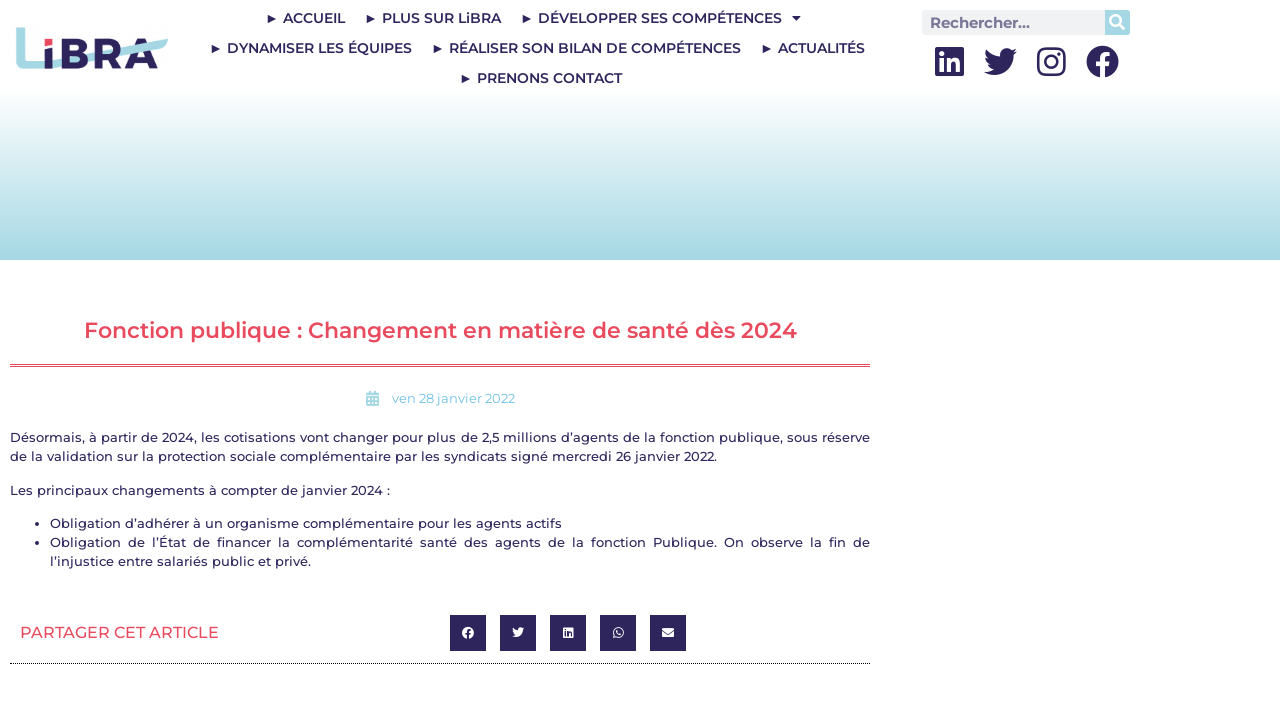

--- FILE ---
content_type: text/html; charset=UTF-8
request_url: https://agencelibra.com/fonction-publique-changement-en-matiere-de-sante-des-2024
body_size: 18820
content:
<!doctype html>
<html lang="fr-FR" prefix="og: https://ogp.me/ns#">
<head>
	<meta charset="UTF-8">
	<meta name="viewport" content="width=device-width, initial-scale=1">
	<link rel="profile" href="https://gmpg.org/xfn/11">
	
<!-- Optimisation des moteurs de recherche par Rank Math - https://rankmath.com/ -->
<title>Fonction publique : Changement en matière de santé dès 2024 - LiBRA Formation</title>
<meta name="description" content="Désormais, à partir de 2024, les cotisations vont changer pour plus de 2,5 millions d’agents de la fonction publique, sous réserve de la validation sur la"/>
<meta name="robots" content="index, follow, max-snippet:-1, max-video-preview:-1, max-image-preview:large"/>
<link rel="canonical" href="https://agencelibra.com/fonction-publique-changement-en-matiere-de-sante-des-2024" />
<meta property="og:locale" content="fr_FR" />
<meta property="og:type" content="article" />
<meta property="og:title" content="Fonction publique : Changement en matière de santé dès 2024 - LiBRA Formation" />
<meta property="og:description" content="Désormais, à partir de 2024, les cotisations vont changer pour plus de 2,5 millions d’agents de la fonction publique, sous réserve de la validation sur la" />
<meta property="og:url" content="https://agencelibra.com/fonction-publique-changement-en-matiere-de-sante-des-2024" />
<meta property="og:site_name" content="LiBRA Formation" />
<meta property="article:section" content="Non classés" />
<meta property="og:image" content="https://i0.wp.com/agencelibra.com/wp-content/uploads/2023/03/LOGO_LiBRA-sansBaseline_JPEG.jpg" />
<meta property="og:image:secure_url" content="https://i0.wp.com/agencelibra.com/wp-content/uploads/2023/03/LOGO_LiBRA-sansBaseline_JPEG.jpg" />
<meta property="og:image:width" content="350" />
<meta property="og:image:height" content="350" />
<meta property="og:image:alt" content="LIBRA FORMATION - à propos de nous" />
<meta property="og:image:type" content="image/jpeg" />
<meta property="article:published_time" content="2022-01-28T15:41:06+00:00" />
<meta name="twitter:card" content="summary_large_image" />
<meta name="twitter:title" content="Fonction publique : Changement en matière de santé dès 2024 - LiBRA Formation" />
<meta name="twitter:description" content="Désormais, à partir de 2024, les cotisations vont changer pour plus de 2,5 millions d’agents de la fonction publique, sous réserve de la validation sur la" />
<meta name="twitter:image" content="https://i0.wp.com/agencelibra.com/wp-content/uploads/2023/03/LOGO_LiBRA-sansBaseline_JPEG.jpg" />
<meta name="twitter:label1" content="Écrit par" />
<meta name="twitter:data1" content="AgenceLibra" />
<meta name="twitter:label2" content="Temps de lecture" />
<meta name="twitter:data2" content="Moins d’une minute" />
<script data-jetpack-boost="ignore" type="application/ld+json" class="rank-math-schema">{"@context":"https://schema.org","@graph":[{"@type":"Organization","@id":"https://agencelibra.com/#organization","name":"LiBRA Formation","url":"https://agencelibra.com","logo":{"@type":"ImageObject","@id":"https://agencelibra.com/#logo","url":"https://agencelibra.com/wp-content/uploads/2021/02/LOGO_LiBRA-sansBaseline-SITE_Logo.png","contentUrl":"https://agencelibra.com/wp-content/uploads/2021/02/LOGO_LiBRA-sansBaseline-SITE_Logo.png","caption":"LiBRA Formation","inLanguage":"fr-FR","width":"730","height":"230"}},{"@type":"WebSite","@id":"https://agencelibra.com/#website","url":"https://agencelibra.com","name":"LiBRA Formation","alternateName":"LiBRA","publisher":{"@id":"https://agencelibra.com/#organization"},"inLanguage":"fr-FR"},{"@type":"ImageObject","@id":"https://i0.wp.com/agencelibra.com/wp-content/uploads/2023/03/LOGO_LiBRA-sansBaseline_JPEG.jpg?fit=350%2C350&amp;ssl=1","url":"https://i0.wp.com/agencelibra.com/wp-content/uploads/2023/03/LOGO_LiBRA-sansBaseline_JPEG.jpg?fit=350%2C350&amp;ssl=1","width":"350","height":"350","caption":"LIBRA FORMATION - \u00e0 propos de nous","inLanguage":"fr-FR"},{"@type":"WebPage","@id":"https://agencelibra.com/fonction-publique-changement-en-matiere-de-sante-des-2024#webpage","url":"https://agencelibra.com/fonction-publique-changement-en-matiere-de-sante-des-2024","name":"Fonction publique : Changement en mati\u00e8re de sant\u00e9 d\u00e8s 2024 - LiBRA Formation","datePublished":"2022-01-28T15:41:06+00:00","dateModified":"2022-01-28T15:41:06+00:00","isPartOf":{"@id":"https://agencelibra.com/#website"},"primaryImageOfPage":{"@id":"https://i0.wp.com/agencelibra.com/wp-content/uploads/2023/03/LOGO_LiBRA-sansBaseline_JPEG.jpg?fit=350%2C350&amp;ssl=1"},"inLanguage":"fr-FR"},{"@type":"Person","@id":"https://agencelibra.com/author/agencelibra","name":"AgenceLibra","url":"https://agencelibra.com/author/agencelibra","image":{"@type":"ImageObject","@id":"https://secure.gravatar.com/avatar/3adabc094830701477135a22ff04c3cde0385887e06335b195e8f6c3ccdeb495?s=96&amp;d=mm&amp;r=g","url":"https://secure.gravatar.com/avatar/3adabc094830701477135a22ff04c3cde0385887e06335b195e8f6c3ccdeb495?s=96&amp;d=mm&amp;r=g","caption":"AgenceLibra","inLanguage":"fr-FR"},"sameAs":["http://s311137604.onlinehome.fr"],"worksFor":{"@id":"https://agencelibra.com/#organization"}},{"@type":"NewsArticle","headline":"Fonction publique : Changement en mati\u00e8re de sant\u00e9 d\u00e8s 2024 - LiBRA Formation","datePublished":"2022-01-28T15:41:06+00:00","dateModified":"2022-01-28T15:41:06+00:00","articleSection":"Non class\u00e9s","author":{"@id":"https://agencelibra.com/author/agencelibra","name":"AgenceLibra"},"publisher":{"@id":"https://agencelibra.com/#organization"},"description":"D\u00e9sormais, \u00e0 partir de 2024, les cotisations vont changer pour plus de 2,5 millions d\u2019agents de la fonction publique, sous r\u00e9serve de la validation sur la","name":"Fonction publique : Changement en mati\u00e8re de sant\u00e9 d\u00e8s 2024 - LiBRA Formation","@id":"https://agencelibra.com/fonction-publique-changement-en-matiere-de-sante-des-2024#richSnippet","isPartOf":{"@id":"https://agencelibra.com/fonction-publique-changement-en-matiere-de-sante-des-2024#webpage"},"image":{"@id":"https://i0.wp.com/agencelibra.com/wp-content/uploads/2023/03/LOGO_LiBRA-sansBaseline_JPEG.jpg?fit=350%2C350&amp;ssl=1"},"inLanguage":"fr-FR","mainEntityOfPage":{"@id":"https://agencelibra.com/fonction-publique-changement-en-matiere-de-sante-des-2024#webpage"}}]}</script>
<!-- /Extension Rank Math WordPress SEO -->

<link rel='dns-prefetch' href='//js.hs-scripts.com' />
<link rel='dns-prefetch' href='//www.googletagmanager.com' />
<link rel='dns-prefetch' href='//stats.wp.com' />
<link rel='preconnect' href='//i0.wp.com' />
<link rel='preconnect' href='//c0.wp.com' />
<link rel="alternate" type="application/rss+xml" title="LiBRA Formation &raquo; Flux" href="https://agencelibra.com/feed" />
<link rel="alternate" type="application/rss+xml" title="LiBRA Formation &raquo; Flux des commentaires" href="https://agencelibra.com/comments/feed" />
<link rel="alternate" type="application/rss+xml" title="LiBRA Formation &raquo; Fonction publique : Changement en matière de santé dès 2024 Flux des commentaires" href="https://agencelibra.com/fonction-publique-changement-en-matiere-de-sante-des-2024/feed" />
<link rel="alternate" title="oEmbed (JSON)" type="application/json+oembed" href="https://agencelibra.com/wp-json/oembed/1.0/embed?url=https%3A%2F%2Fagencelibra.com%2Ffonction-publique-changement-en-matiere-de-sante-des-2024" />
<link rel="alternate" title="oEmbed (XML)" type="text/xml+oembed" href="https://agencelibra.com/wp-json/oembed/1.0/embed?url=https%3A%2F%2Fagencelibra.com%2Ffonction-publique-changement-en-matiere-de-sante-des-2024&#038;format=xml" />
<style id='wp-img-auto-sizes-contain-inline-css'>
img:is([sizes=auto i],[sizes^="auto," i]){contain-intrinsic-size:3000px 1500px}
/*# sourceURL=wp-img-auto-sizes-contain-inline-css */
</style>
<style id='wp-emoji-styles-inline-css'>

	img.wp-smiley, img.emoji {
		display: inline !important;
		border: none !important;
		box-shadow: none !important;
		height: 1em !important;
		width: 1em !important;
		margin: 0 0.07em !important;
		vertical-align: -0.1em !important;
		background: none !important;
		padding: 0 !important;
	}
/*# sourceURL=wp-emoji-styles-inline-css */
</style>
<link rel='stylesheet' id='wp-block-library-css' href='https://c0.wp.com/c/6.9/wp-includes/css/dist/block-library/style.min.css' media='all' />
<link rel='stylesheet' id='mediaelement-css' href='https://c0.wp.com/c/6.9/wp-includes/js/mediaelement/mediaelementplayer-legacy.min.css' media='all' />
<link rel='stylesheet' id='wp-mediaelement-css' href='https://c0.wp.com/c/6.9/wp-includes/js/mediaelement/wp-mediaelement.min.css' media='all' />
<style id='jetpack-sharing-buttons-style-inline-css'>
.jetpack-sharing-buttons__services-list{display:flex;flex-direction:row;flex-wrap:wrap;gap:0;list-style-type:none;margin:5px;padding:0}.jetpack-sharing-buttons__services-list.has-small-icon-size{font-size:12px}.jetpack-sharing-buttons__services-list.has-normal-icon-size{font-size:16px}.jetpack-sharing-buttons__services-list.has-large-icon-size{font-size:24px}.jetpack-sharing-buttons__services-list.has-huge-icon-size{font-size:36px}@media print{.jetpack-sharing-buttons__services-list{display:none!important}}.editor-styles-wrapper .wp-block-jetpack-sharing-buttons{gap:0;padding-inline-start:0}ul.jetpack-sharing-buttons__services-list.has-background{padding:1.25em 2.375em}
/*# sourceURL=https://agencelibra.com/wp-content/plugins/jetpack/_inc/blocks/sharing-buttons/view.css */
</style>
<style id='global-styles-inline-css'>
:root{--wp--preset--aspect-ratio--square: 1;--wp--preset--aspect-ratio--4-3: 4/3;--wp--preset--aspect-ratio--3-4: 3/4;--wp--preset--aspect-ratio--3-2: 3/2;--wp--preset--aspect-ratio--2-3: 2/3;--wp--preset--aspect-ratio--16-9: 16/9;--wp--preset--aspect-ratio--9-16: 9/16;--wp--preset--color--black: #000000;--wp--preset--color--cyan-bluish-gray: #abb8c3;--wp--preset--color--white: #ffffff;--wp--preset--color--pale-pink: #f78da7;--wp--preset--color--vivid-red: #cf2e2e;--wp--preset--color--luminous-vivid-orange: #ff6900;--wp--preset--color--luminous-vivid-amber: #fcb900;--wp--preset--color--light-green-cyan: #7bdcb5;--wp--preset--color--vivid-green-cyan: #00d084;--wp--preset--color--pale-cyan-blue: #8ed1fc;--wp--preset--color--vivid-cyan-blue: #0693e3;--wp--preset--color--vivid-purple: #9b51e0;--wp--preset--gradient--vivid-cyan-blue-to-vivid-purple: linear-gradient(135deg,rgb(6,147,227) 0%,rgb(155,81,224) 100%);--wp--preset--gradient--light-green-cyan-to-vivid-green-cyan: linear-gradient(135deg,rgb(122,220,180) 0%,rgb(0,208,130) 100%);--wp--preset--gradient--luminous-vivid-amber-to-luminous-vivid-orange: linear-gradient(135deg,rgb(252,185,0) 0%,rgb(255,105,0) 100%);--wp--preset--gradient--luminous-vivid-orange-to-vivid-red: linear-gradient(135deg,rgb(255,105,0) 0%,rgb(207,46,46) 100%);--wp--preset--gradient--very-light-gray-to-cyan-bluish-gray: linear-gradient(135deg,rgb(238,238,238) 0%,rgb(169,184,195) 100%);--wp--preset--gradient--cool-to-warm-spectrum: linear-gradient(135deg,rgb(74,234,220) 0%,rgb(151,120,209) 20%,rgb(207,42,186) 40%,rgb(238,44,130) 60%,rgb(251,105,98) 80%,rgb(254,248,76) 100%);--wp--preset--gradient--blush-light-purple: linear-gradient(135deg,rgb(255,206,236) 0%,rgb(152,150,240) 100%);--wp--preset--gradient--blush-bordeaux: linear-gradient(135deg,rgb(254,205,165) 0%,rgb(254,45,45) 50%,rgb(107,0,62) 100%);--wp--preset--gradient--luminous-dusk: linear-gradient(135deg,rgb(255,203,112) 0%,rgb(199,81,192) 50%,rgb(65,88,208) 100%);--wp--preset--gradient--pale-ocean: linear-gradient(135deg,rgb(255,245,203) 0%,rgb(182,227,212) 50%,rgb(51,167,181) 100%);--wp--preset--gradient--electric-grass: linear-gradient(135deg,rgb(202,248,128) 0%,rgb(113,206,126) 100%);--wp--preset--gradient--midnight: linear-gradient(135deg,rgb(2,3,129) 0%,rgb(40,116,252) 100%);--wp--preset--font-size--small: 13px;--wp--preset--font-size--medium: 20px;--wp--preset--font-size--large: 36px;--wp--preset--font-size--x-large: 42px;--wp--preset--spacing--20: 0.44rem;--wp--preset--spacing--30: 0.67rem;--wp--preset--spacing--40: 1rem;--wp--preset--spacing--50: 1.5rem;--wp--preset--spacing--60: 2.25rem;--wp--preset--spacing--70: 3.38rem;--wp--preset--spacing--80: 5.06rem;--wp--preset--shadow--natural: 6px 6px 9px rgba(0, 0, 0, 0.2);--wp--preset--shadow--deep: 12px 12px 50px rgba(0, 0, 0, 0.4);--wp--preset--shadow--sharp: 6px 6px 0px rgba(0, 0, 0, 0.2);--wp--preset--shadow--outlined: 6px 6px 0px -3px rgb(255, 255, 255), 6px 6px rgb(0, 0, 0);--wp--preset--shadow--crisp: 6px 6px 0px rgb(0, 0, 0);}:root { --wp--style--global--content-size: 800px;--wp--style--global--wide-size: 1200px; }:where(body) { margin: 0; }.wp-site-blocks > .alignleft { float: left; margin-right: 2em; }.wp-site-blocks > .alignright { float: right; margin-left: 2em; }.wp-site-blocks > .aligncenter { justify-content: center; margin-left: auto; margin-right: auto; }:where(.wp-site-blocks) > * { margin-block-start: 24px; margin-block-end: 0; }:where(.wp-site-blocks) > :first-child { margin-block-start: 0; }:where(.wp-site-blocks) > :last-child { margin-block-end: 0; }:root { --wp--style--block-gap: 24px; }:root :where(.is-layout-flow) > :first-child{margin-block-start: 0;}:root :where(.is-layout-flow) > :last-child{margin-block-end: 0;}:root :where(.is-layout-flow) > *{margin-block-start: 24px;margin-block-end: 0;}:root :where(.is-layout-constrained) > :first-child{margin-block-start: 0;}:root :where(.is-layout-constrained) > :last-child{margin-block-end: 0;}:root :where(.is-layout-constrained) > *{margin-block-start: 24px;margin-block-end: 0;}:root :where(.is-layout-flex){gap: 24px;}:root :where(.is-layout-grid){gap: 24px;}.is-layout-flow > .alignleft{float: left;margin-inline-start: 0;margin-inline-end: 2em;}.is-layout-flow > .alignright{float: right;margin-inline-start: 2em;margin-inline-end: 0;}.is-layout-flow > .aligncenter{margin-left: auto !important;margin-right: auto !important;}.is-layout-constrained > .alignleft{float: left;margin-inline-start: 0;margin-inline-end: 2em;}.is-layout-constrained > .alignright{float: right;margin-inline-start: 2em;margin-inline-end: 0;}.is-layout-constrained > .aligncenter{margin-left: auto !important;margin-right: auto !important;}.is-layout-constrained > :where(:not(.alignleft):not(.alignright):not(.alignfull)){max-width: var(--wp--style--global--content-size);margin-left: auto !important;margin-right: auto !important;}.is-layout-constrained > .alignwide{max-width: var(--wp--style--global--wide-size);}body .is-layout-flex{display: flex;}.is-layout-flex{flex-wrap: wrap;align-items: center;}.is-layout-flex > :is(*, div){margin: 0;}body .is-layout-grid{display: grid;}.is-layout-grid > :is(*, div){margin: 0;}body{padding-top: 0px;padding-right: 0px;padding-bottom: 0px;padding-left: 0px;}a:where(:not(.wp-element-button)){text-decoration: underline;}:root :where(.wp-element-button, .wp-block-button__link){background-color: #32373c;border-width: 0;color: #fff;font-family: inherit;font-size: inherit;font-style: inherit;font-weight: inherit;letter-spacing: inherit;line-height: inherit;padding-top: calc(0.667em + 2px);padding-right: calc(1.333em + 2px);padding-bottom: calc(0.667em + 2px);padding-left: calc(1.333em + 2px);text-decoration: none;text-transform: inherit;}.has-black-color{color: var(--wp--preset--color--black) !important;}.has-cyan-bluish-gray-color{color: var(--wp--preset--color--cyan-bluish-gray) !important;}.has-white-color{color: var(--wp--preset--color--white) !important;}.has-pale-pink-color{color: var(--wp--preset--color--pale-pink) !important;}.has-vivid-red-color{color: var(--wp--preset--color--vivid-red) !important;}.has-luminous-vivid-orange-color{color: var(--wp--preset--color--luminous-vivid-orange) !important;}.has-luminous-vivid-amber-color{color: var(--wp--preset--color--luminous-vivid-amber) !important;}.has-light-green-cyan-color{color: var(--wp--preset--color--light-green-cyan) !important;}.has-vivid-green-cyan-color{color: var(--wp--preset--color--vivid-green-cyan) !important;}.has-pale-cyan-blue-color{color: var(--wp--preset--color--pale-cyan-blue) !important;}.has-vivid-cyan-blue-color{color: var(--wp--preset--color--vivid-cyan-blue) !important;}.has-vivid-purple-color{color: var(--wp--preset--color--vivid-purple) !important;}.has-black-background-color{background-color: var(--wp--preset--color--black) !important;}.has-cyan-bluish-gray-background-color{background-color: var(--wp--preset--color--cyan-bluish-gray) !important;}.has-white-background-color{background-color: var(--wp--preset--color--white) !important;}.has-pale-pink-background-color{background-color: var(--wp--preset--color--pale-pink) !important;}.has-vivid-red-background-color{background-color: var(--wp--preset--color--vivid-red) !important;}.has-luminous-vivid-orange-background-color{background-color: var(--wp--preset--color--luminous-vivid-orange) !important;}.has-luminous-vivid-amber-background-color{background-color: var(--wp--preset--color--luminous-vivid-amber) !important;}.has-light-green-cyan-background-color{background-color: var(--wp--preset--color--light-green-cyan) !important;}.has-vivid-green-cyan-background-color{background-color: var(--wp--preset--color--vivid-green-cyan) !important;}.has-pale-cyan-blue-background-color{background-color: var(--wp--preset--color--pale-cyan-blue) !important;}.has-vivid-cyan-blue-background-color{background-color: var(--wp--preset--color--vivid-cyan-blue) !important;}.has-vivid-purple-background-color{background-color: var(--wp--preset--color--vivid-purple) !important;}.has-black-border-color{border-color: var(--wp--preset--color--black) !important;}.has-cyan-bluish-gray-border-color{border-color: var(--wp--preset--color--cyan-bluish-gray) !important;}.has-white-border-color{border-color: var(--wp--preset--color--white) !important;}.has-pale-pink-border-color{border-color: var(--wp--preset--color--pale-pink) !important;}.has-vivid-red-border-color{border-color: var(--wp--preset--color--vivid-red) !important;}.has-luminous-vivid-orange-border-color{border-color: var(--wp--preset--color--luminous-vivid-orange) !important;}.has-luminous-vivid-amber-border-color{border-color: var(--wp--preset--color--luminous-vivid-amber) !important;}.has-light-green-cyan-border-color{border-color: var(--wp--preset--color--light-green-cyan) !important;}.has-vivid-green-cyan-border-color{border-color: var(--wp--preset--color--vivid-green-cyan) !important;}.has-pale-cyan-blue-border-color{border-color: var(--wp--preset--color--pale-cyan-blue) !important;}.has-vivid-cyan-blue-border-color{border-color: var(--wp--preset--color--vivid-cyan-blue) !important;}.has-vivid-purple-border-color{border-color: var(--wp--preset--color--vivid-purple) !important;}.has-vivid-cyan-blue-to-vivid-purple-gradient-background{background: var(--wp--preset--gradient--vivid-cyan-blue-to-vivid-purple) !important;}.has-light-green-cyan-to-vivid-green-cyan-gradient-background{background: var(--wp--preset--gradient--light-green-cyan-to-vivid-green-cyan) !important;}.has-luminous-vivid-amber-to-luminous-vivid-orange-gradient-background{background: var(--wp--preset--gradient--luminous-vivid-amber-to-luminous-vivid-orange) !important;}.has-luminous-vivid-orange-to-vivid-red-gradient-background{background: var(--wp--preset--gradient--luminous-vivid-orange-to-vivid-red) !important;}.has-very-light-gray-to-cyan-bluish-gray-gradient-background{background: var(--wp--preset--gradient--very-light-gray-to-cyan-bluish-gray) !important;}.has-cool-to-warm-spectrum-gradient-background{background: var(--wp--preset--gradient--cool-to-warm-spectrum) !important;}.has-blush-light-purple-gradient-background{background: var(--wp--preset--gradient--blush-light-purple) !important;}.has-blush-bordeaux-gradient-background{background: var(--wp--preset--gradient--blush-bordeaux) !important;}.has-luminous-dusk-gradient-background{background: var(--wp--preset--gradient--luminous-dusk) !important;}.has-pale-ocean-gradient-background{background: var(--wp--preset--gradient--pale-ocean) !important;}.has-electric-grass-gradient-background{background: var(--wp--preset--gradient--electric-grass) !important;}.has-midnight-gradient-background{background: var(--wp--preset--gradient--midnight) !important;}.has-small-font-size{font-size: var(--wp--preset--font-size--small) !important;}.has-medium-font-size{font-size: var(--wp--preset--font-size--medium) !important;}.has-large-font-size{font-size: var(--wp--preset--font-size--large) !important;}.has-x-large-font-size{font-size: var(--wp--preset--font-size--x-large) !important;}
:root :where(.wp-block-pullquote){font-size: 1.5em;line-height: 1.6;}
/*# sourceURL=global-styles-inline-css */
</style>
<link rel='stylesheet' id='page-list-style-css' href='https://agencelibra.com/wp-content/plugins/page-list/css/page-list.css?ver=5.9' media='all' />
<link rel='stylesheet' id='hello-elementor-css' href='https://agencelibra.com/wp-content/themes/hello-elementor/assets/css/reset.css?ver=3.4.5' media='all' />
<link rel='stylesheet' id='hello-elementor-theme-style-css' href='https://agencelibra.com/wp-content/themes/hello-elementor/assets/css/theme.css?ver=3.4.5' media='all' />
<link rel='stylesheet' id='hello-elementor-header-footer-css' href='https://agencelibra.com/wp-content/themes/hello-elementor/assets/css/header-footer.css?ver=3.4.5' media='all' />
<link rel='stylesheet' id='elementor-frontend-css' href='https://agencelibra.com/wp-content/plugins/elementor/assets/css/frontend.min.css?ver=3.34.1' media='all' />
<link rel='stylesheet' id='widget-image-css' href='https://agencelibra.com/wp-content/plugins/elementor/assets/css/widget-image.min.css?ver=3.34.1' media='all' />
<link rel='stylesheet' id='e-animation-pulse-css' href='https://agencelibra.com/wp-content/plugins/elementor/assets/lib/animations/styles/e-animation-pulse.min.css?ver=3.34.1' media='all' />
<link rel='stylesheet' id='widget-nav-menu-css' href='https://agencelibra.com/wp-content/plugins/elementor-pro/assets/css/widget-nav-menu.min.css?ver=3.34.0' media='all' />
<link rel='stylesheet' id='widget-search-form-css' href='https://agencelibra.com/wp-content/plugins/elementor-pro/assets/css/widget-search-form.min.css?ver=3.34.0' media='all' />
<link rel='stylesheet' id='elementor-icons-shared-0-css' href='https://agencelibra.com/wp-content/plugins/elementor/assets/lib/font-awesome/css/fontawesome.min.css?ver=5.15.3' media='all' />
<link rel='stylesheet' id='elementor-icons-fa-solid-css' href='https://agencelibra.com/wp-content/plugins/elementor/assets/lib/font-awesome/css/solid.min.css?ver=5.15.3' media='all' />
<link rel='stylesheet' id='widget-spacer-css' href='https://agencelibra.com/wp-content/plugins/elementor/assets/css/widget-spacer.min.css?ver=3.34.1' media='all' />
<link rel='stylesheet' id='e-animation-grow-css' href='https://agencelibra.com/wp-content/plugins/elementor/assets/lib/animations/styles/e-animation-grow.min.css?ver=3.34.1' media='all' />
<link rel='stylesheet' id='widget-social-icons-css' href='https://agencelibra.com/wp-content/plugins/elementor/assets/css/widget-social-icons.min.css?ver=3.34.1' media='all' />
<link rel='stylesheet' id='e-apple-webkit-css' href='https://agencelibra.com/wp-content/plugins/elementor/assets/css/conditionals/apple-webkit.min.css?ver=3.34.1' media='all' />
<link rel='stylesheet' id='widget-divider-css' href='https://agencelibra.com/wp-content/plugins/elementor/assets/css/widget-divider.min.css?ver=3.34.1' media='all' />
<link rel='stylesheet' id='widget-heading-css' href='https://agencelibra.com/wp-content/plugins/elementor/assets/css/widget-heading.min.css?ver=3.34.1' media='all' />
<link rel='stylesheet' id='widget-post-info-css' href='https://agencelibra.com/wp-content/plugins/elementor-pro/assets/css/widget-post-info.min.css?ver=3.34.0' media='all' />
<link rel='stylesheet' id='widget-icon-list-css' href='https://agencelibra.com/wp-content/plugins/elementor/assets/css/widget-icon-list.min.css?ver=3.34.1' media='all' />
<link rel='stylesheet' id='elementor-icons-fa-regular-css' href='https://agencelibra.com/wp-content/plugins/elementor/assets/lib/font-awesome/css/regular.min.css?ver=5.15.3' media='all' />
<link rel='stylesheet' id='widget-share-buttons-css' href='https://agencelibra.com/wp-content/plugins/elementor-pro/assets/css/widget-share-buttons.min.css?ver=3.34.0' media='all' />
<link rel='stylesheet' id='elementor-icons-fa-brands-css' href='https://agencelibra.com/wp-content/plugins/elementor/assets/lib/font-awesome/css/brands.min.css?ver=5.15.3' media='all' />
<link rel='stylesheet' id='elementor-icons-css' href='https://agencelibra.com/wp-content/plugins/elementor/assets/lib/eicons/css/elementor-icons.min.css?ver=5.45.0' media='all' />
<link rel='stylesheet' id='elementor-post-227-css' href='https://agencelibra.com/wp-content/uploads/elementor/css/post-227.css?ver=1768512483' media='all' />
<link rel='stylesheet' id='she-header-style-css' href='https://agencelibra.com/wp-content/plugins/sticky-header-effects-for-elementor/assets/css/she-header-style.css?ver=2.1.6' media='all' />
<link rel='stylesheet' id='elementor-post-82-css' href='https://agencelibra.com/wp-content/uploads/elementor/css/post-82.css?ver=1768512484' media='all' />
<link rel='stylesheet' id='elementor-post-200-css' href='https://agencelibra.com/wp-content/uploads/elementor/css/post-200.css?ver=1768512484' media='all' />
<link rel='stylesheet' id='elementor-post-262-css' href='https://agencelibra.com/wp-content/uploads/elementor/css/post-262.css?ver=1768513338' media='all' />
<link rel='stylesheet' id='eael-general-css' href='https://agencelibra.com/wp-content/plugins/essential-addons-for-elementor-lite/assets/front-end/css/view/general.min.css?ver=6.5.7' media='all' />
<link rel='stylesheet' id='elementor-gf-local-montserrat-css' href='https://agencelibra.com/wp-content/uploads/elementor/google-fonts/css/montserrat.css?ver=1742246877' media='all' />






<!-- Extrait de code de la balise Google (gtag.js) ajouté par Site Kit -->
<!-- Extrait Google Analytics ajouté par Site Kit -->


<link rel="https://api.w.org/" href="https://agencelibra.com/wp-json/" /><link rel="alternate" title="JSON" type="application/json" href="https://agencelibra.com/wp-json/wp/v2/posts/2110" /><link rel="EditURI" type="application/rsd+xml" title="RSD" href="https://agencelibra.com/xmlrpc.php?rsd" />
<meta name="generator" content="WordPress 6.9" />
<link rel='shortlink' href='https://agencelibra.com/?p=2110' />

		<!-- GA Google Analytics @ https://m0n.co/ga -->
		
		

	<meta name="generator" content="Site Kit by Google 1.170.0" />			<!-- DO NOT COPY THIS SNIPPET! Start of Page Analytics Tracking for HubSpot WordPress plugin v11.3.37-->
			
			<!-- DO NOT COPY THIS SNIPPET! End of Page Analytics Tracking for HubSpot WordPress plugin -->
				<style>img#wpstats{display:none}</style>
		
		
		<meta name="generator" content="Elementor 3.34.1; features: additional_custom_breakpoints; settings: css_print_method-external, google_font-enabled, font_display-auto">
			<style>
				.e-con.e-parent:nth-of-type(n+4):not(.e-lazyloaded):not(.e-no-lazyload),
				.e-con.e-parent:nth-of-type(n+4):not(.e-lazyloaded):not(.e-no-lazyload) * {
					background-image: none !important;
				}
				@media screen and (max-height: 1024px) {
					.e-con.e-parent:nth-of-type(n+3):not(.e-lazyloaded):not(.e-no-lazyload),
					.e-con.e-parent:nth-of-type(n+3):not(.e-lazyloaded):not(.e-no-lazyload) * {
						background-image: none !important;
					}
				}
				@media screen and (max-height: 640px) {
					.e-con.e-parent:nth-of-type(n+2):not(.e-lazyloaded):not(.e-no-lazyload),
					.e-con.e-parent:nth-of-type(n+2):not(.e-lazyloaded):not(.e-no-lazyload) * {
						background-image: none !important;
					}
				}
			</style>
			<link rel="icon" href="https://i0.wp.com/agencelibra.com/wp-content/uploads/2020/06/cropped-Logosite-02.png?fit=32%2C32&#038;ssl=1" sizes="32x32" />
<link rel="icon" href="https://i0.wp.com/agencelibra.com/wp-content/uploads/2020/06/cropped-Logosite-02.png?fit=192%2C192&#038;ssl=1" sizes="192x192" />
<link rel="apple-touch-icon" href="https://i0.wp.com/agencelibra.com/wp-content/uploads/2020/06/cropped-Logosite-02.png?fit=180%2C180&#038;ssl=1" />
<meta name="msapplication-TileImage" content="https://i0.wp.com/agencelibra.com/wp-content/uploads/2020/06/cropped-Logosite-02.png?fit=270%2C270&#038;ssl=1" />
</head>
<body class="wp-singular post-template-default single single-post postid-2110 single-format-standard wp-custom-logo wp-embed-responsive wp-theme-hello-elementor hello-elementor-default elementor-default elementor-kit-227 elementor-page-262">


<a class="skip-link screen-reader-text" href="#content">Aller au contenu</a>

		<header data-elementor-type="header" data-elementor-id="82" class="elementor elementor-82 elementor-location-header" data-elementor-post-type="elementor_library">
					<section class="elementor-section elementor-top-section elementor-element elementor-element-5d68e400 she-header-yes she-header-transparent-yes elementor-section-content-middle elementor-section-boxed elementor-section-height-default elementor-section-height-default" data-id="5d68e400" data-element_type="section" data-settings="{&quot;background_background&quot;:&quot;classic&quot;,&quot;transparent&quot;:&quot;yes&quot;,&quot;transparent_header_show&quot;:&quot;yes&quot;,&quot;background_show&quot;:&quot;yes&quot;,&quot;background&quot;:&quot;rgba(255, 255, 255, 0.88)&quot;,&quot;transparent_on&quot;:[&quot;desktop&quot;,&quot;tablet&quot;,&quot;mobile&quot;],&quot;scroll_distance&quot;:{&quot;unit&quot;:&quot;px&quot;,&quot;size&quot;:60,&quot;sizes&quot;:[]},&quot;scroll_distance_tablet&quot;:{&quot;unit&quot;:&quot;px&quot;,&quot;size&quot;:&quot;&quot;,&quot;sizes&quot;:[]},&quot;scroll_distance_mobile&quot;:{&quot;unit&quot;:&quot;px&quot;,&quot;size&quot;:&quot;&quot;,&quot;sizes&quot;:[]},&quot;she_offset_top&quot;:{&quot;unit&quot;:&quot;px&quot;,&quot;size&quot;:0,&quot;sizes&quot;:[]},&quot;she_offset_top_tablet&quot;:{&quot;unit&quot;:&quot;px&quot;,&quot;size&quot;:&quot;&quot;,&quot;sizes&quot;:[]},&quot;she_offset_top_mobile&quot;:{&quot;unit&quot;:&quot;px&quot;,&quot;size&quot;:&quot;&quot;,&quot;sizes&quot;:[]},&quot;she_width&quot;:{&quot;unit&quot;:&quot;%&quot;,&quot;size&quot;:100,&quot;sizes&quot;:[]},&quot;she_width_tablet&quot;:{&quot;unit&quot;:&quot;px&quot;,&quot;size&quot;:&quot;&quot;,&quot;sizes&quot;:[]},&quot;she_width_mobile&quot;:{&quot;unit&quot;:&quot;px&quot;,&quot;size&quot;:&quot;&quot;,&quot;sizes&quot;:[]},&quot;she_padding&quot;:{&quot;unit&quot;:&quot;px&quot;,&quot;top&quot;:0,&quot;right&quot;:&quot;&quot;,&quot;bottom&quot;:0,&quot;left&quot;:&quot;&quot;,&quot;isLinked&quot;:true},&quot;she_padding_tablet&quot;:{&quot;unit&quot;:&quot;px&quot;,&quot;top&quot;:&quot;&quot;,&quot;right&quot;:&quot;&quot;,&quot;bottom&quot;:&quot;&quot;,&quot;left&quot;:&quot;&quot;,&quot;isLinked&quot;:true},&quot;she_padding_mobile&quot;:{&quot;unit&quot;:&quot;px&quot;,&quot;top&quot;:&quot;&quot;,&quot;right&quot;:&quot;&quot;,&quot;bottom&quot;:&quot;&quot;,&quot;left&quot;:&quot;&quot;,&quot;isLinked&quot;:true}}">
						<div class="elementor-container elementor-column-gap-default">
					<div class="elementor-column elementor-col-33 elementor-top-column elementor-element elementor-element-58f23e3e" data-id="58f23e3e" data-element_type="column">
			<div class="elementor-widget-wrap elementor-element-populated">
						<div class="elementor-element elementor-element-496f354 elementor-widget elementor-widget-theme-site-logo elementor-widget-image" data-id="496f354" data-element_type="widget" data-widget_type="theme-site-logo.default">
				<div class="elementor-widget-container">
											<a href="https://agencelibra.com">
			<img src="https://agencelibra.com/wp-content/uploads/elementor/thumbs/LOGO_LiBRA-sansBaseline-SITE_Logo-r3thy5sgc8feurwqa63taon3rd5rut20lbc8v3h9ao.png" title="plus sur LiBRA &#8211; LiBRA Formation" alt="plus sur LiBRA" loading="lazy" />				</a>
											</div>
				</div>
					</div>
		</div>
				<div class="elementor-column elementor-col-33 elementor-top-column elementor-element elementor-element-7c6954a6" data-id="7c6954a6" data-element_type="column">
			<div class="elementor-widget-wrap elementor-element-populated">
						<div class="elementor-element elementor-element-a22eca0 elementor-nav-menu__align-center elementor-nav-menu--stretch elementor-nav-menu--dropdown-tablet elementor-nav-menu__text-align-aside elementor-nav-menu--toggle elementor-nav-menu--burger elementor-widget elementor-widget-nav-menu" data-id="a22eca0" data-element_type="widget" data-settings="{&quot;full_width&quot;:&quot;stretch&quot;,&quot;toggle_icon_hover_animation&quot;:&quot;pulse&quot;,&quot;layout&quot;:&quot;horizontal&quot;,&quot;submenu_icon&quot;:{&quot;value&quot;:&quot;&lt;i class=\&quot;fas fa-caret-down\&quot; aria-hidden=\&quot;true\&quot;&gt;&lt;\/i&gt;&quot;,&quot;library&quot;:&quot;fa-solid&quot;},&quot;toggle&quot;:&quot;burger&quot;}" data-widget_type="nav-menu.default">
				<div class="elementor-widget-container">
								<nav aria-label="Menu" class="elementor-nav-menu--main elementor-nav-menu__container elementor-nav-menu--layout-horizontal e--pointer-none">
				<ul id="menu-1-a22eca0" class="elementor-nav-menu"><li class="menu-item menu-item-type-post_type menu-item-object-page menu-item-home menu-item-679"><a href="https://agencelibra.com/" class="elementor-item">► ACCUEIL</a></li>
<li class="menu-item menu-item-type-post_type menu-item-object-page menu-item-6477"><a href="https://agencelibra.com/plus-sur-libra" class="elementor-item">► PLUS SUR LiBRA</a></li>
<li class="menu-item menu-item-type-post_type menu-item-object-page menu-item-has-children menu-item-6412"><a href="https://agencelibra.com/developpez-vos-competences" class="elementor-item">► DÉVELOPPER SES COMPÉTENCES</a>
<ul class="sub-menu elementor-nav-menu--dropdown">
	<li class="menu-item menu-item-type-post_type menu-item-object-page menu-item-677"><a href="https://agencelibra.com/formation-des-elus-locaux" class="elementor-sub-item">► Formation des Élus locaux</a></li>
	<li class="menu-item menu-item-type-post_type menu-item-object-page menu-item-3267"><a href="https://agencelibra.com/formations-professionnelle" class="elementor-sub-item">► Formation Professionnelle</a></li>
	<li class="menu-item menu-item-type-post_type menu-item-object-page menu-item-4666"><a href="https://agencelibra.com/communication" class="elementor-sub-item">► Communiquez-Vous : Tout pour la Communication !</a></li>
	<li class="menu-item menu-item-type-post_type menu-item-object-page menu-item-3268"><a href="https://agencelibra.com/formations-certifiantes-et-innovantes" class="elementor-sub-item">► Formations Certifiantes​ et Innovantes</a></li>
</ul>
</li>
<li class="menu-item menu-item-type-post_type menu-item-object-page menu-item-6413"><a href="https://agencelibra.com/seminaires" class="elementor-item">► DYNAMISER LES ÉQUIPES</a></li>
<li class="menu-item menu-item-type-post_type menu-item-object-page menu-item-7612"><a href="https://agencelibra.com/bilan-de-competences" class="elementor-item">► RÉALISER SON BILAN DE COMPÉTENCES</a></li>
<li class="menu-item menu-item-type-post_type menu-item-object-page menu-item-675"><a href="https://agencelibra.com/actualites" class="elementor-item">► ACTUALITÉS</a></li>
<li class="menu-item menu-item-type-post_type menu-item-object-page menu-item-674"><a href="https://agencelibra.com/prenons-contact" class="elementor-item">► PRENONS CONTACT</a></li>
</ul>			</nav>
					<div class="elementor-menu-toggle" role="button" tabindex="0" aria-label="Permuter le menu" aria-expanded="false">
			<i aria-hidden="true" role="presentation" class="elementor-menu-toggle__icon--open elementor-animation-pulse fas fa-sort-amount-down-alt"></i><i aria-hidden="true" role="presentation" class="elementor-menu-toggle__icon--close elementor-animation-pulse eicon-close"></i>		</div>
					<nav class="elementor-nav-menu--dropdown elementor-nav-menu__container" aria-hidden="true">
				<ul id="menu-2-a22eca0" class="elementor-nav-menu"><li class="menu-item menu-item-type-post_type menu-item-object-page menu-item-home menu-item-679"><a href="https://agencelibra.com/" class="elementor-item" tabindex="-1">► ACCUEIL</a></li>
<li class="menu-item menu-item-type-post_type menu-item-object-page menu-item-6477"><a href="https://agencelibra.com/plus-sur-libra" class="elementor-item" tabindex="-1">► PLUS SUR LiBRA</a></li>
<li class="menu-item menu-item-type-post_type menu-item-object-page menu-item-has-children menu-item-6412"><a href="https://agencelibra.com/developpez-vos-competences" class="elementor-item" tabindex="-1">► DÉVELOPPER SES COMPÉTENCES</a>
<ul class="sub-menu elementor-nav-menu--dropdown">
	<li class="menu-item menu-item-type-post_type menu-item-object-page menu-item-677"><a href="https://agencelibra.com/formation-des-elus-locaux" class="elementor-sub-item" tabindex="-1">► Formation des Élus locaux</a></li>
	<li class="menu-item menu-item-type-post_type menu-item-object-page menu-item-3267"><a href="https://agencelibra.com/formations-professionnelle" class="elementor-sub-item" tabindex="-1">► Formation Professionnelle</a></li>
	<li class="menu-item menu-item-type-post_type menu-item-object-page menu-item-4666"><a href="https://agencelibra.com/communication" class="elementor-sub-item" tabindex="-1">► Communiquez-Vous : Tout pour la Communication !</a></li>
	<li class="menu-item menu-item-type-post_type menu-item-object-page menu-item-3268"><a href="https://agencelibra.com/formations-certifiantes-et-innovantes" class="elementor-sub-item" tabindex="-1">► Formations Certifiantes​ et Innovantes</a></li>
</ul>
</li>
<li class="menu-item menu-item-type-post_type menu-item-object-page menu-item-6413"><a href="https://agencelibra.com/seminaires" class="elementor-item" tabindex="-1">► DYNAMISER LES ÉQUIPES</a></li>
<li class="menu-item menu-item-type-post_type menu-item-object-page menu-item-7612"><a href="https://agencelibra.com/bilan-de-competences" class="elementor-item" tabindex="-1">► RÉALISER SON BILAN DE COMPÉTENCES</a></li>
<li class="menu-item menu-item-type-post_type menu-item-object-page menu-item-675"><a href="https://agencelibra.com/actualites" class="elementor-item" tabindex="-1">► ACTUALITÉS</a></li>
<li class="menu-item menu-item-type-post_type menu-item-object-page menu-item-674"><a href="https://agencelibra.com/prenons-contact" class="elementor-item" tabindex="-1">► PRENONS CONTACT</a></li>
</ul>			</nav>
						</div>
				</div>
					</div>
		</div>
				<div class="elementor-column elementor-col-33 elementor-top-column elementor-element elementor-element-2866f03c elementor-hidden-phone" data-id="2866f03c" data-element_type="column">
			<div class="elementor-widget-wrap elementor-element-populated">
						<div class="elementor-element elementor-element-cf6e82b elementor-search-form--skin-classic elementor-search-form--button-type-icon elementor-search-form--icon-search elementor-widget elementor-widget-search-form" data-id="cf6e82b" data-element_type="widget" data-settings="{&quot;skin&quot;:&quot;classic&quot;}" data-widget_type="search-form.default">
				<div class="elementor-widget-container">
							<search role="search">
			<form class="elementor-search-form" action="https://agencelibra.com" method="get">
												<div class="elementor-search-form__container">
					<label class="elementor-screen-only" for="elementor-search-form-cf6e82b">Rechercher </label>

					
					<input id="elementor-search-form-cf6e82b" placeholder="Rechercher..." class="elementor-search-form__input" type="search" name="s" value="">
					
											<button class="elementor-search-form__submit" type="submit" aria-label="Rechercher ">
															<i aria-hidden="true" class="fas fa-search"></i>													</button>
					
									</div>
			</form>
		</search>
						</div>
				</div>
				<div class="elementor-element elementor-element-9894dce elementor-widget elementor-widget-spacer" data-id="9894dce" data-element_type="widget" data-widget_type="spacer.default">
				<div class="elementor-widget-container">
							<div class="elementor-spacer">
			<div class="elementor-spacer-inner"></div>
		</div>
						</div>
				</div>
				<div class="elementor-element elementor-element-69f1a65 elementor-shape-circle elementor-grid-0 e-grid-align-center elementor-widget elementor-widget-social-icons" data-id="69f1a65" data-element_type="widget" data-widget_type="social-icons.default">
				<div class="elementor-widget-container">
							<div class="elementor-social-icons-wrapper elementor-grid" role="list">
							<span class="elementor-grid-item" role="listitem">
					<a class="elementor-icon elementor-social-icon elementor-social-icon-linkedin elementor-animation-grow elementor-repeater-item-f9a1841" href="https://www.linkedin.com/company/agencelibra" target="_blank">
						<span class="elementor-screen-only">Linkedin</span>
						<i aria-hidden="true" class="fab fa-linkedin"></i>					</a>
				</span>
							<span class="elementor-grid-item" role="listitem">
					<a class="elementor-icon elementor-social-icon elementor-social-icon-twitter elementor-animation-grow elementor-repeater-item-96ce08e" href="https://twitter.com/AgenceLibra" target="_blank">
						<span class="elementor-screen-only">Twitter</span>
						<i aria-hidden="true" class="fab fa-twitter"></i>					</a>
				</span>
							<span class="elementor-grid-item" role="listitem">
					<a class="elementor-icon elementor-social-icon elementor-social-icon-instagram elementor-animation-grow elementor-repeater-item-05d649c" href="https://www.instagram.com/agencelibra/" target="_blank">
						<span class="elementor-screen-only">Instagram</span>
						<i aria-hidden="true" class="fab fa-instagram"></i>					</a>
				</span>
							<span class="elementor-grid-item" role="listitem">
					<a class="elementor-icon elementor-social-icon elementor-social-icon-facebook elementor-animation-grow elementor-repeater-item-885e5f2" href="https://www.facebook.com/AgenceLibra/" target="_blank">
						<span class="elementor-screen-only">Facebook</span>
						<i aria-hidden="true" class="fab fa-facebook"></i>					</a>
				</span>
					</div>
						</div>
				</div>
					</div>
		</div>
					</div>
		</section>
				<section class="elementor-section elementor-top-section elementor-element elementor-element-95a8e61 elementor-section-boxed elementor-section-height-default elementor-section-height-default" data-id="95a8e61" data-element_type="section">
						<div class="elementor-container elementor-column-gap-default">
					<div class="elementor-column elementor-col-100 elementor-top-column elementor-element elementor-element-19de9a3" data-id="19de9a3" data-element_type="column">
			<div class="elementor-widget-wrap elementor-element-populated">
						<div class="elementor-element elementor-element-336aa14 elementor-widget elementor-widget-spacer" data-id="336aa14" data-element_type="widget" data-widget_type="spacer.default">
				<div class="elementor-widget-container">
							<div class="elementor-spacer">
			<div class="elementor-spacer-inner"></div>
		</div>
						</div>
				</div>
					</div>
		</div>
					</div>
		</section>
				</header>
				<div data-elementor-type="single" data-elementor-id="262" class="elementor elementor-262 elementor-location-single post-2110 post type-post status-publish format-standard hentry category-uncategorized" data-elementor-post-type="elementor_library">
					<section class="elementor-section elementor-top-section elementor-element elementor-element-1dfcf55 elementor-section-boxed elementor-section-height-default elementor-section-height-default" data-id="1dfcf55" data-element_type="section" data-settings="{&quot;background_background&quot;:&quot;gradient&quot;}">
						<div class="elementor-container elementor-column-gap-default">
					<div class="elementor-column elementor-col-100 elementor-top-column elementor-element elementor-element-8c029bf" data-id="8c029bf" data-element_type="column">
			<div class="elementor-widget-wrap elementor-element-populated">
						<div class="elementor-element elementor-element-d7b4356 elementor-widget elementor-widget-spacer" data-id="d7b4356" data-element_type="widget" data-widget_type="spacer.default">
				<div class="elementor-widget-container">
							<div class="elementor-spacer">
			<div class="elementor-spacer-inner"></div>
		</div>
						</div>
				</div>
					</div>
		</div>
					</div>
		</section>
				<section class="elementor-section elementor-top-section elementor-element elementor-element-42ce6ecd elementor-section-boxed elementor-section-height-default elementor-section-height-default" data-id="42ce6ecd" data-element_type="section">
						<div class="elementor-container elementor-column-gap-default">
					<div class="elementor-column elementor-col-100 elementor-top-column elementor-element elementor-element-5ee0ee81" data-id="5ee0ee81" data-element_type="column">
			<div class="elementor-widget-wrap elementor-element-populated">
						<div class="elementor-element elementor-element-0fe6cea elementor-widget elementor-widget-theme-post-title elementor-page-title elementor-widget-heading" data-id="0fe6cea" data-element_type="widget" data-widget_type="theme-post-title.default">
				<div class="elementor-widget-container">
					<h1 class="elementor-heading-title elementor-size-default">Fonction publique : Changement en matière de santé dès 2024</h1>				</div>
				</div>
				<div class="elementor-element elementor-element-a1d4de7 elementor-widget-divider--view-line elementor-widget elementor-widget-divider" data-id="a1d4de7" data-element_type="widget" data-widget_type="divider.default">
				<div class="elementor-widget-container">
							<div class="elementor-divider">
			<span class="elementor-divider-separator">
						</span>
		</div>
						</div>
				</div>
				<div class="elementor-element elementor-element-1611e0dc elementor-mobile-align-center elementor-align-center elementor-widget elementor-widget-post-info" data-id="1611e0dc" data-element_type="widget" data-widget_type="post-info.default">
				<div class="elementor-widget-container">
							<ul class="elementor-inline-items elementor-icon-list-items elementor-post-info">
								<li class="elementor-icon-list-item elementor-repeater-item-ba9c996 elementor-inline-item" itemprop="datePublished">
						<a href="https://agencelibra.com/2022/01/28">
											<span class="elementor-icon-list-icon">
								<i aria-hidden="true" class="fas fa-calendar-alt"></i>							</span>
									<span class="elementor-icon-list-text elementor-post-info__item elementor-post-info__item--type-date">
										<time>ven 28 janvier 2022</time>					</span>
									</a>
				</li>
				</ul>
						</div>
				</div>
				<div class="elementor-element elementor-element-6339b8d8 elementor-widget elementor-widget-theme-post-content" data-id="6339b8d8" data-element_type="widget" data-widget_type="theme-post-content.default">
				<div class="elementor-widget-container">
					
<p>Désormais, à partir de 2024, les cotisations vont changer pour plus de 2,5 millions d’agents de la fonction publique, sous réserve de la validation sur la protection sociale complémentaire par les syndicats signé mercredi 26 janvier 2022.</p>



<p>Les principaux changements à compter de janvier 2024 :</p>



<ul class="wp-block-list"><li>Obligation d’adhérer à un organisme complémentaire pour les agents actifs </li><li>Obligation de l’État de financer la complémentarité santé des agents de la fonction Publique. On observe la fin de l’injustice entre salariés public et privé.</li></ul>



<p></p>
				</div>
				</div>
				<section class="elementor-section elementor-inner-section elementor-element elementor-element-1acc8df7 elementor-section-content-middle elementor-section-boxed elementor-section-height-default elementor-section-height-default" data-id="1acc8df7" data-element_type="section">
						<div class="elementor-container elementor-column-gap-default">
					<div class="elementor-column elementor-col-50 elementor-inner-column elementor-element elementor-element-2edee7c6" data-id="2edee7c6" data-element_type="column">
			<div class="elementor-widget-wrap elementor-element-populated">
						<div class="elementor-element elementor-element-1e134070 elementor-widget elementor-widget-heading" data-id="1e134070" data-element_type="widget" data-widget_type="heading.default">
				<div class="elementor-widget-container">
					<h6 class="elementor-heading-title elementor-size-default">Partager cet article</h6>				</div>
				</div>
					</div>
		</div>
				<div class="elementor-column elementor-col-50 elementor-inner-column elementor-element elementor-element-2d457bad" data-id="2d457bad" data-element_type="column">
			<div class="elementor-widget-wrap elementor-element-populated">
						<div class="elementor-element elementor-element-e6c181b elementor-share-buttons--skin-flat elementor-grid-mobile-1 elementor-share-buttons--view-icon elementor-share-buttons--color-custom elementor-share-buttons--shape-square elementor-grid-0 elementor-widget elementor-widget-share-buttons" data-id="e6c181b" data-element_type="widget" data-widget_type="share-buttons.default">
				<div class="elementor-widget-container">
							<div class="elementor-grid" role="list">
								<div class="elementor-grid-item" role="listitem">
						<div class="elementor-share-btn elementor-share-btn_facebook" role="button" tabindex="0" aria-label="Partager sur facebook">
															<span class="elementor-share-btn__icon">
								<i class="fab fa-facebook" aria-hidden="true"></i>							</span>
																				</div>
					</div>
									<div class="elementor-grid-item" role="listitem">
						<div class="elementor-share-btn elementor-share-btn_twitter" role="button" tabindex="0" aria-label="Partager sur twitter">
															<span class="elementor-share-btn__icon">
								<i class="fab fa-twitter" aria-hidden="true"></i>							</span>
																				</div>
					</div>
									<div class="elementor-grid-item" role="listitem">
						<div class="elementor-share-btn elementor-share-btn_linkedin" role="button" tabindex="0" aria-label="Partager sur linkedin">
															<span class="elementor-share-btn__icon">
								<i class="fab fa-linkedin" aria-hidden="true"></i>							</span>
																				</div>
					</div>
									<div class="elementor-grid-item" role="listitem">
						<div class="elementor-share-btn elementor-share-btn_whatsapp" role="button" tabindex="0" aria-label="Partager sur whatsapp">
															<span class="elementor-share-btn__icon">
								<i class="fab fa-whatsapp" aria-hidden="true"></i>							</span>
																				</div>
					</div>
									<div class="elementor-grid-item" role="listitem">
						<div class="elementor-share-btn elementor-share-btn_email" role="button" tabindex="0" aria-label="Partager sur email">
															<span class="elementor-share-btn__icon">
								<i class="fas fa-envelope" aria-hidden="true"></i>							</span>
																				</div>
					</div>
						</div>
						</div>
				</div>
					</div>
		</div>
					</div>
		</section>
				<div class="elementor-element elementor-element-37beab3 elementor-widget-divider--view-line elementor-widget elementor-widget-divider" data-id="37beab3" data-element_type="widget" data-widget_type="divider.default">
				<div class="elementor-widget-container">
							<div class="elementor-divider">
			<span class="elementor-divider-separator">
						</span>
		</div>
						</div>
				</div>
					</div>
		</div>
					</div>
		</section>
				</div>
				<footer data-elementor-type="footer" data-elementor-id="200" class="elementor elementor-200 elementor-location-footer" data-elementor-post-type="elementor_library">
					<section class="elementor-section elementor-top-section elementor-element elementor-element-5a99f53 elementor-section-boxed elementor-section-height-default elementor-section-height-default" data-id="5a99f53" data-element_type="section">
						<div class="elementor-container elementor-column-gap-default">
					<div class="elementor-column elementor-col-100 elementor-top-column elementor-element elementor-element-a8d5801" data-id="a8d5801" data-element_type="column">
			<div class="elementor-widget-wrap elementor-element-populated">
						<div class="elementor-element elementor-element-ab00179 elementor-widget-divider--view-line elementor-widget elementor-widget-divider" data-id="ab00179" data-element_type="widget" data-widget_type="divider.default">
				<div class="elementor-widget-container">
							<div class="elementor-divider">
			<span class="elementor-divider-separator">
						</span>
		</div>
						</div>
				</div>
					</div>
		</div>
					</div>
		</section>
				<section class="elementor-section elementor-top-section elementor-element elementor-element-818c037 elementor-section-boxed elementor-section-height-default elementor-section-height-default" data-id="818c037" data-element_type="section" data-settings="{&quot;background_background&quot;:&quot;classic&quot;}">
						<div class="elementor-container elementor-column-gap-default">
					<div class="elementor-column elementor-col-100 elementor-top-column elementor-element elementor-element-6fa6340" data-id="6fa6340" data-element_type="column">
			<div class="elementor-widget-wrap elementor-element-populated">
						<div class="elementor-element elementor-element-5050e8a elementor-widget elementor-widget-heading" data-id="5050e8a" data-element_type="widget" data-widget_type="heading.default">
				<div class="elementor-widget-container">
					<h6 class="elementor-heading-title elementor-size-default"><a href="http://agencelibra.com/mentions-legales">Mentions légales</a></h6>				</div>
				</div>
					</div>
		</div>
					</div>
		</section>
				<section class="elementor-section elementor-top-section elementor-element elementor-element-f1d00ea elementor-section-boxed elementor-section-height-default elementor-section-height-default" data-id="f1d00ea" data-element_type="section" data-settings="{&quot;background_background&quot;:&quot;classic&quot;}">
						<div class="elementor-container elementor-column-gap-default">
					<div class="elementor-column elementor-col-33 elementor-top-column elementor-element elementor-element-bf7243d" data-id="bf7243d" data-element_type="column">
			<div class="elementor-widget-wrap elementor-element-populated">
						<div class="elementor-element elementor-element-214e00f elementor-widget elementor-widget-image" data-id="214e00f" data-element_type="widget" data-widget_type="image.default">
				<div class="elementor-widget-container">
																<a href="https://travail-emploi.gouv.fr/formation-professionnelle/acteurs-cadre-et-qualite-de-la-formation-professionnelle/article/qualiopi-marque-de-certification-qualite-des-prestataires-de-formation">
							<img src="https://agencelibra.com/wp-content/uploads/elementor/thumbs/Logo-Qualiopi-300dpi-Avec-Marianne-r3thy6qa5wtxtymj3tutshi25pawuqsdxy9j3u9738.jpg" title="Logo-Qualiopi-300dpi-Avec Marianne" alt="Logo-Qualiopi-300dpi-Avec Marianne" loading="lazy" />								</a>
															</div>
				</div>
				<div class="elementor-element elementor-element-ad6a599 elementor-widget elementor-widget-text-editor" data-id="ad6a599" data-element_type="widget" data-widget_type="text-editor.default">
				<div class="elementor-widget-container">
									<p>La certification qualité a été délivrée au titre<br /><span style="font-family: var( --e-global-typography-text-font-family ), Sans-serif; font-weight: var( --e-global-typography-text-font-weight ); font-size: 1rem;">des catégories d&rsquo;actions suivantes :<br /></span><strong>ACTIONS DE FORMATION</strong><br /><strong>BILANS DE COMPÉTENCES</strong></p>								</div>
				</div>
					</div>
		</div>
				<div class="elementor-column elementor-col-33 elementor-top-column elementor-element elementor-element-8750f19" data-id="8750f19" data-element_type="column">
			<div class="elementor-widget-wrap elementor-element-populated">
						<div class="elementor-element elementor-element-259af2e elementor-widget elementor-widget-heading" data-id="259af2e" data-element_type="widget" data-widget_type="heading.default">
				<div class="elementor-widget-container">
					<h4 class="elementor-heading-title elementor-size-default">Contact</h4>				</div>
				</div>
				<div class="elementor-element elementor-element-b4c5485 elementor-widget elementor-widget-text-editor" data-id="b4c5485" data-element_type="widget" data-widget_type="text-editor.default">
				<div class="elementor-widget-container">
									<h2><span style="font-size: 1rem;"><b>+33 (9) 73 03 04 58</b></span></h2><p><b>Bureau dans l&rsquo;Hexagone :</b><br />28, avenue Charles de Gaulle<br />92200 Neuilly sur Seine</p><p><b>Bureau Guyane • Antilles :</b><br />5B, rue Victor Schoelcher<br />97320 St Laurent du Maroni</p><p><b>LUMi, Centre de Formation et d&rsquo;Expertise </b><em>ouverture en 2025 à Sinnamary (Guyane)</em></p>								</div>
				</div>
				<div class="elementor-element elementor-element-adc31b7 elementor-shape-square elementor-grid-0 e-grid-align-center elementor-widget elementor-widget-social-icons" data-id="adc31b7" data-element_type="widget" data-widget_type="social-icons.default">
				<div class="elementor-widget-container">
							<div class="elementor-social-icons-wrapper elementor-grid" role="list">
							<span class="elementor-grid-item" role="listitem">
					<a class="elementor-icon elementor-social-icon elementor-social-icon-facebook elementor-repeater-item-7cc0afb" href="https://www.facebook.com/AgenceLibra/" target="_blank">
						<span class="elementor-screen-only">Facebook</span>
						<i aria-hidden="true" class="fab fa-facebook"></i>					</a>
				</span>
							<span class="elementor-grid-item" role="listitem">
					<a class="elementor-icon elementor-social-icon elementor-social-icon-twitter elementor-repeater-item-1c19179" href="https://twitter.com/AgenceLibra" target="_blank">
						<span class="elementor-screen-only">Twitter</span>
						<i aria-hidden="true" class="fab fa-twitter"></i>					</a>
				</span>
							<span class="elementor-grid-item" role="listitem">
					<a class="elementor-icon elementor-social-icon elementor-social-icon-instagram elementor-repeater-item-5534cba" href="https://www.instagram.com/agencelibra/" target="_blank">
						<span class="elementor-screen-only">Instagram</span>
						<i aria-hidden="true" class="fab fa-instagram"></i>					</a>
				</span>
							<span class="elementor-grid-item" role="listitem">
					<a class="elementor-icon elementor-social-icon elementor-social-icon-linkedin elementor-repeater-item-3afd288" href="https://www.linkedin.com/company/agencelibra" target="_blank">
						<span class="elementor-screen-only">Linkedin</span>
						<i aria-hidden="true" class="fab fa-linkedin"></i>					</a>
				</span>
					</div>
						</div>
				</div>
					</div>
		</div>
				<div class="elementor-column elementor-col-33 elementor-top-column elementor-element elementor-element-626fdcb" data-id="626fdcb" data-element_type="column">
			<div class="elementor-widget-wrap elementor-element-populated">
						<div class="elementor-element elementor-element-ee0e512 elementor-widget elementor-widget-heading" data-id="ee0e512" data-element_type="widget" data-widget_type="heading.default">
				<div class="elementor-widget-container">
					<h6 class="elementor-heading-title elementor-size-default"><br>Plan du site</h6>				</div>
				</div>
				<div class="elementor-element elementor-element-4940efe elementor-nav-menu__align-center elementor-nav-menu--dropdown-none elementor-widget elementor-widget-nav-menu" data-id="4940efe" data-element_type="widget" data-settings="{&quot;submenu_icon&quot;:{&quot;value&quot;:&quot;&lt;i class=\&quot;\&quot; aria-hidden=\&quot;true\&quot;&gt;&lt;\/i&gt;&quot;,&quot;library&quot;:&quot;&quot;},&quot;layout&quot;:&quot;horizontal&quot;}" data-widget_type="nav-menu.default">
				<div class="elementor-widget-container">
								<nav aria-label="Menu" class="elementor-nav-menu--main elementor-nav-menu__container elementor-nav-menu--layout-horizontal e--pointer-text e--animation-grow">
				<ul id="menu-1-4940efe" class="elementor-nav-menu"><li class="menu-item menu-item-type-post_type menu-item-object-page menu-item-home menu-item-679"><a href="https://agencelibra.com/" class="elementor-item">► ACCUEIL</a></li>
<li class="menu-item menu-item-type-post_type menu-item-object-page menu-item-6477"><a href="https://agencelibra.com/plus-sur-libra" class="elementor-item">► PLUS SUR LiBRA</a></li>
<li class="menu-item menu-item-type-post_type menu-item-object-page menu-item-has-children menu-item-6412"><a href="https://agencelibra.com/developpez-vos-competences" class="elementor-item">► DÉVELOPPER SES COMPÉTENCES</a>
<ul class="sub-menu elementor-nav-menu--dropdown">
	<li class="menu-item menu-item-type-post_type menu-item-object-page menu-item-677"><a href="https://agencelibra.com/formation-des-elus-locaux" class="elementor-sub-item">► Formation des Élus locaux</a></li>
	<li class="menu-item menu-item-type-post_type menu-item-object-page menu-item-3267"><a href="https://agencelibra.com/formations-professionnelle" class="elementor-sub-item">► Formation Professionnelle</a></li>
	<li class="menu-item menu-item-type-post_type menu-item-object-page menu-item-4666"><a href="https://agencelibra.com/communication" class="elementor-sub-item">► Communiquez-Vous : Tout pour la Communication !</a></li>
	<li class="menu-item menu-item-type-post_type menu-item-object-page menu-item-3268"><a href="https://agencelibra.com/formations-certifiantes-et-innovantes" class="elementor-sub-item">► Formations Certifiantes​ et Innovantes</a></li>
</ul>
</li>
<li class="menu-item menu-item-type-post_type menu-item-object-page menu-item-6413"><a href="https://agencelibra.com/seminaires" class="elementor-item">► DYNAMISER LES ÉQUIPES</a></li>
<li class="menu-item menu-item-type-post_type menu-item-object-page menu-item-7612"><a href="https://agencelibra.com/bilan-de-competences" class="elementor-item">► RÉALISER SON BILAN DE COMPÉTENCES</a></li>
<li class="menu-item menu-item-type-post_type menu-item-object-page menu-item-675"><a href="https://agencelibra.com/actualites" class="elementor-item">► ACTUALITÉS</a></li>
<li class="menu-item menu-item-type-post_type menu-item-object-page menu-item-674"><a href="https://agencelibra.com/prenons-contact" class="elementor-item">► PRENONS CONTACT</a></li>
</ul>			</nav>
						<nav class="elementor-nav-menu--dropdown elementor-nav-menu__container" aria-hidden="true">
				<ul id="menu-2-4940efe" class="elementor-nav-menu"><li class="menu-item menu-item-type-post_type menu-item-object-page menu-item-home menu-item-679"><a href="https://agencelibra.com/" class="elementor-item" tabindex="-1">► ACCUEIL</a></li>
<li class="menu-item menu-item-type-post_type menu-item-object-page menu-item-6477"><a href="https://agencelibra.com/plus-sur-libra" class="elementor-item" tabindex="-1">► PLUS SUR LiBRA</a></li>
<li class="menu-item menu-item-type-post_type menu-item-object-page menu-item-has-children menu-item-6412"><a href="https://agencelibra.com/developpez-vos-competences" class="elementor-item" tabindex="-1">► DÉVELOPPER SES COMPÉTENCES</a>
<ul class="sub-menu elementor-nav-menu--dropdown">
	<li class="menu-item menu-item-type-post_type menu-item-object-page menu-item-677"><a href="https://agencelibra.com/formation-des-elus-locaux" class="elementor-sub-item" tabindex="-1">► Formation des Élus locaux</a></li>
	<li class="menu-item menu-item-type-post_type menu-item-object-page menu-item-3267"><a href="https://agencelibra.com/formations-professionnelle" class="elementor-sub-item" tabindex="-1">► Formation Professionnelle</a></li>
	<li class="menu-item menu-item-type-post_type menu-item-object-page menu-item-4666"><a href="https://agencelibra.com/communication" class="elementor-sub-item" tabindex="-1">► Communiquez-Vous : Tout pour la Communication !</a></li>
	<li class="menu-item menu-item-type-post_type menu-item-object-page menu-item-3268"><a href="https://agencelibra.com/formations-certifiantes-et-innovantes" class="elementor-sub-item" tabindex="-1">► Formations Certifiantes​ et Innovantes</a></li>
</ul>
</li>
<li class="menu-item menu-item-type-post_type menu-item-object-page menu-item-6413"><a href="https://agencelibra.com/seminaires" class="elementor-item" tabindex="-1">► DYNAMISER LES ÉQUIPES</a></li>
<li class="menu-item menu-item-type-post_type menu-item-object-page menu-item-7612"><a href="https://agencelibra.com/bilan-de-competences" class="elementor-item" tabindex="-1">► RÉALISER SON BILAN DE COMPÉTENCES</a></li>
<li class="menu-item menu-item-type-post_type menu-item-object-page menu-item-675"><a href="https://agencelibra.com/actualites" class="elementor-item" tabindex="-1">► ACTUALITÉS</a></li>
<li class="menu-item menu-item-type-post_type menu-item-object-page menu-item-674"><a href="https://agencelibra.com/prenons-contact" class="elementor-item" tabindex="-1">► PRENONS CONTACT</a></li>
</ul>			</nav>
						</div>
				</div>
					</div>
		</div>
					</div>
		</section>
				<section class="elementor-section elementor-top-section elementor-element elementor-element-d53ab2f elementor-section-boxed elementor-section-height-default elementor-section-height-default" data-id="d53ab2f" data-element_type="section" data-settings="{&quot;background_background&quot;:&quot;classic&quot;}">
						<div class="elementor-container elementor-column-gap-default">
					<div class="elementor-column elementor-col-100 elementor-top-column elementor-element elementor-element-22aa9e0" data-id="22aa9e0" data-element_type="column">
			<div class="elementor-widget-wrap elementor-element-populated">
						<div class="elementor-element elementor-element-90ac42c elementor-widget elementor-widget-spacer" data-id="90ac42c" data-element_type="widget" data-widget_type="spacer.default">
				<div class="elementor-widget-container">
							<div class="elementor-spacer">
			<div class="elementor-spacer-inner"></div>
		</div>
						</div>
				</div>
					</div>
		</div>
					</div>
		</section>
				</footer>
		


			<!-- fbmcc-config-disabled -->

						
			



















<script data-jetpack-boost="ignore" id="wp-emoji-settings" type="application/json">
{"baseUrl":"https://s.w.org/images/core/emoji/17.0.2/72x72/","ext":".png","svgUrl":"https://s.w.org/images/core/emoji/17.0.2/svg/","svgExt":".svg","source":{"concatemoji":"https://agencelibra.com/wp-includes/js/wp-emoji-release.min.js?ver=6.9"}}
</script>

    
	
<script src="https://c0.wp.com/c/6.9/wp-includes/js/jquery/jquery.min.js" id="jquery-core-js"></script><script src="https://c0.wp.com/c/6.9/wp-includes/js/jquery/jquery-migrate.min.js" id="jquery-migrate-js"></script><script id="3d-flip-book-client-locale-loader-js-extra">
var FB3D_CLIENT_LOCALE = {"ajaxurl":"https://agencelibra.com/wp-admin/admin-ajax.php","dictionary":{"Table of contents":"Table of contents","Close":"Close","Bookmarks":"Bookmarks","Thumbnails":"Thumbnails","Search":"Search","Share":"Share","Facebook":"Facebook","Twitter":"Twitter","Email":"Email","Play":"Play","Previous page":"Previous page","Next page":"Next page","Zoom in":"Zoom in","Zoom out":"Zoom out","Fit view":"Fit view","Auto play":"Auto play","Full screen":"Full screen","More":"More","Smart pan":"Smart pan","Single page":"Single page","Sounds":"Sounds","Stats":"Stats","Print":"Print","Download":"Download","Goto first page":"Goto first page","Goto last page":"Goto last page"},"images":"https://agencelibra.com/wp-content/plugins/interactive-3d-flipbook-powered-physics-engine/assets/images/","jsData":{"urls":[],"posts":{"ids_mis":[],"ids":[]},"pages":[],"firstPages":[],"bookCtrlProps":[],"bookTemplates":[]},"key":"3d-flip-book","pdfJS":{"pdfJsLib":"https://agencelibra.com/wp-content/plugins/interactive-3d-flipbook-powered-physics-engine/assets/js/pdf.min.js?ver=4.3.136","pdfJsWorker":"https://agencelibra.com/wp-content/plugins/interactive-3d-flipbook-powered-physics-engine/assets/js/pdf.worker.js?ver=4.3.136","stablePdfJsLib":"https://agencelibra.com/wp-content/plugins/interactive-3d-flipbook-powered-physics-engine/assets/js/stable/pdf.min.js?ver=2.5.207","stablePdfJsWorker":"https://agencelibra.com/wp-content/plugins/interactive-3d-flipbook-powered-physics-engine/assets/js/stable/pdf.worker.js?ver=2.5.207","pdfJsCMapUrl":"https://agencelibra.com/wp-content/plugins/interactive-3d-flipbook-powered-physics-engine/assets/cmaps/"},"cacheurl":"https://agencelibra.com/wp-content/uploads/3d-flip-book/cache/","pluginsurl":"https://agencelibra.com/wp-content/plugins/","pluginurl":"https://agencelibra.com/wp-content/plugins/interactive-3d-flipbook-powered-physics-engine/","thumbnailSize":{"width":"150","height":"150"},"version":"1.16.17"};
//# sourceURL=3d-flip-book-client-locale-loader-js-extra
</script><script src="https://agencelibra.com/wp-content/plugins/interactive-3d-flipbook-powered-physics-engine/assets/js/client-locale-loader.js?ver=1.16.17" id="3d-flip-book-client-locale-loader-js" async data-wp-strategy="async"></script><script src="https://agencelibra.com/wp-content/plugins/sticky-header-effects-for-elementor/assets/js/she-header.js?ver=2.1.6" id="she-header-js"></script><script src="https://www.googletagmanager.com/gtag/js?id=GT-MQX8727" id="google_gtagjs-js" async></script><script id="google_gtagjs-js-after">
window.dataLayer = window.dataLayer || [];function gtag(){dataLayer.push(arguments);}
gtag("set","linker",{"domains":["agencelibra.com"]});
gtag("js", new Date());
gtag("set", "developer_id.dZTNiMT", true);
gtag("config", "GT-MQX8727");
//# sourceURL=google_gtagjs-js-after
</script><script async src="https://www.googletagmanager.com/gtag/js?id=G-PLVY3729BB"></script><script>
			window.dataLayer = window.dataLayer || [];
			function gtag(){dataLayer.push(arguments);}
			gtag('js', new Date());
			gtag('config', 'G-PLVY3729BB');
		</script><script class="hsq-set-content-id" data-content-id="blog-post">
				var _hsq = _hsq || [];
				_hsq.push(["setContentType", "blog-post"]);
			</script><script>
		(function(h,o,t,j,a,r){
			h.hj=h.hj||function(){(h.hj.q=h.hj.q||[]).push(arguments)};
			h._hjSettings={hjid:2254412,hjsv:5};
			a=o.getElementsByTagName('head')[0];
			r=o.createElement('script');r.async=1;
			r.src=t+h._hjSettings.hjid+j+h._hjSettings.hjsv;
			a.appendChild(r);
		})(window,document,'//static.hotjar.com/c/hotjar-','.js?sv=');
		</script><script type="speculationrules">
{"prefetch":[{"source":"document","where":{"and":[{"href_matches":"/*"},{"not":{"href_matches":["/wp-*.php","/wp-admin/*","/wp-content/uploads/*","/wp-content/*","/wp-content/plugins/*","/wp-content/themes/hello-elementor/*","/*\\?(.+)"]}},{"not":{"selector_matches":"a[rel~=\"nofollow\"]"}},{"not":{"selector_matches":".no-prefetch, .no-prefetch a"}}]},"eagerness":"conservative"}]}
</script><script>
				const lazyloadRunObserver = () => {
					const lazyloadBackgrounds = document.querySelectorAll( `.e-con.e-parent:not(.e-lazyloaded)` );
					const lazyloadBackgroundObserver = new IntersectionObserver( ( entries ) => {
						entries.forEach( ( entry ) => {
							if ( entry.isIntersecting ) {
								let lazyloadBackground = entry.target;
								if( lazyloadBackground ) {
									lazyloadBackground.classList.add( 'e-lazyloaded' );
								}
								lazyloadBackgroundObserver.unobserve( entry.target );
							}
						});
					}, { rootMargin: '200px 0px 200px 0px' } );
					lazyloadBackgrounds.forEach( ( lazyloadBackground ) => {
						lazyloadBackgroundObserver.observe( lazyloadBackground );
					} );
				};
				const events = [
					'DOMContentLoaded',
					'elementor/lazyload/observe',
				];
				events.forEach( ( event ) => {
					document.addEventListener( event, lazyloadRunObserver );
				} );
			</script><script id="leadin-script-loader-js-js-extra">
var leadin_wordpress = {"userRole":"visitor","pageType":"post","leadinPluginVersion":"11.3.37"};
//# sourceURL=leadin-script-loader-js-js-extra
</script><script src="https://js.hs-scripts.com/48829025.js?integration=WordPress&amp;ver=11.3.37" id="leadin-script-loader-js-js"></script><script src="https://agencelibra.com/wp-content/plugins/elementor/assets/js/webpack.runtime.min.js?ver=3.34.1" id="elementor-webpack-runtime-js"></script><script src="https://agencelibra.com/wp-content/plugins/elementor/assets/js/frontend-modules.min.js?ver=3.34.1" id="elementor-frontend-modules-js"></script><script src="https://c0.wp.com/c/6.9/wp-includes/js/jquery/ui/core.min.js" id="jquery-ui-core-js"></script><script id="elementor-frontend-js-extra">
var EAELImageMaskingConfig = {"svg_dir_url":"https://agencelibra.com/wp-content/plugins/essential-addons-for-elementor-lite/assets/front-end/img/image-masking/svg-shapes/"};
//# sourceURL=elementor-frontend-js-extra
</script><script id="elementor-frontend-js-before">
var elementorFrontendConfig = {"environmentMode":{"edit":false,"wpPreview":false,"isScriptDebug":false},"i18n":{"shareOnFacebook":"Partager sur Facebook","shareOnTwitter":"Partager sur Twitter","pinIt":"L\u2019\u00e9pingler","download":"T\u00e9l\u00e9charger","downloadImage":"T\u00e9l\u00e9charger une image","fullscreen":"Plein \u00e9cran","zoom":"Zoom","share":"Partager","playVideo":"Lire la vid\u00e9o","previous":"Pr\u00e9c\u00e9dent","next":"Suivant","close":"Fermer","a11yCarouselPrevSlideMessage":"Diapositive pr\u00e9c\u00e9dente","a11yCarouselNextSlideMessage":"Diapositive suivante","a11yCarouselFirstSlideMessage":"Ceci est la premi\u00e8re diapositive","a11yCarouselLastSlideMessage":"Ceci est la derni\u00e8re diapositive","a11yCarouselPaginationBulletMessage":"Aller \u00e0 la diapositive"},"is_rtl":false,"breakpoints":{"xs":0,"sm":480,"md":768,"lg":1025,"xl":1440,"xxl":1600},"responsive":{"breakpoints":{"mobile":{"label":"Portrait mobile","value":767,"default_value":767,"direction":"max","is_enabled":true},"mobile_extra":{"label":"Mobile Paysage","value":880,"default_value":880,"direction":"max","is_enabled":false},"tablet":{"label":"Tablette en mode portrait","value":1024,"default_value":1024,"direction":"max","is_enabled":true},"tablet_extra":{"label":"Tablette en mode paysage","value":1200,"default_value":1200,"direction":"max","is_enabled":false},"laptop":{"label":"Portable","value":1366,"default_value":1366,"direction":"max","is_enabled":false},"widescreen":{"label":"\u00c9cran large","value":2400,"default_value":2400,"direction":"min","is_enabled":false}},"hasCustomBreakpoints":false},"version":"3.34.1","is_static":false,"experimentalFeatures":{"additional_custom_breakpoints":true,"container":true,"theme_builder_v2":true,"nested-elements":true,"home_screen":true,"global_classes_should_enforce_capabilities":true,"e_variables":true,"cloud-library":true,"e_opt_in_v4_page":true,"e_interactions":true,"import-export-customization":true,"e_pro_variables":true},"urls":{"assets":"https:\/\/agencelibra.com\/wp-content\/plugins\/elementor\/assets\/","ajaxurl":"https:\/\/agencelibra.com\/wp-admin\/admin-ajax.php","uploadUrl":"https:\/\/agencelibra.com\/wp-content\/uploads"},"nonces":{"floatingButtonsClickTracking":"103b0fa1f5"},"swiperClass":"swiper","settings":{"page":[],"editorPreferences":[]},"kit":{"active_breakpoints":["viewport_mobile","viewport_tablet"],"lightbox_enable_fullscreen":"yes","lightbox_enable_zoom":"yes","lightbox_enable_share":"yes","lightbox_title_src":"title","lightbox_description_src":"description"},"post":{"id":2110,"title":"Fonction%20publique%20%3A%20Changement%20en%20mati%C3%A8re%20de%20sant%C3%A9%20d%C3%A8s%202024%20-%20LiBRA%20Formation","excerpt":"","featuredImage":false}};
//# sourceURL=elementor-frontend-js-before
</script><script src="https://agencelibra.com/wp-content/plugins/elementor/assets/js/frontend.min.js?ver=3.34.1" id="elementor-frontend-js"></script><script src="https://agencelibra.com/wp-content/plugins/elementor-pro/assets/lib/smartmenus/jquery.smartmenus.min.js?ver=1.2.1" id="smartmenus-js"></script><script id="eael-general-js-extra">
var localize = {"ajaxurl":"https://agencelibra.com/wp-admin/admin-ajax.php","nonce":"0b5dd53399","i18n":{"added":"Added ","compare":"Compare","loading":"Loading..."},"eael_translate_text":{"required_text":"is a required field","invalid_text":"Invalid","billing_text":"Billing","shipping_text":"Shipping","fg_mfp_counter_text":"of"},"page_permalink":"https://agencelibra.com/fonction-publique-changement-en-matiere-de-sante-des-2024","cart_redirectition":"no","cart_page_url":"","el_breakpoints":{"mobile":{"label":"Portrait mobile","value":767,"default_value":767,"direction":"max","is_enabled":true},"mobile_extra":{"label":"Mobile Paysage","value":880,"default_value":880,"direction":"max","is_enabled":false},"tablet":{"label":"Tablette en mode portrait","value":1024,"default_value":1024,"direction":"max","is_enabled":true},"tablet_extra":{"label":"Tablette en mode paysage","value":1200,"default_value":1200,"direction":"max","is_enabled":false},"laptop":{"label":"Portable","value":1366,"default_value":1366,"direction":"max","is_enabled":false},"widescreen":{"label":"\u00c9cran large","value":2400,"default_value":2400,"direction":"min","is_enabled":false}}};
//# sourceURL=eael-general-js-extra
</script><script src="https://agencelibra.com/wp-content/plugins/essential-addons-for-elementor-lite/assets/front-end/js/view/general.min.js?ver=6.5.7" id="eael-general-js"></script><script id="jetpack-stats-js-before">
_stq = window._stq || [];
_stq.push([ "view", {"v":"ext","blog":"217648092","post":"2110","tz":"0","srv":"agencelibra.com","j":"1:15.4"} ]);
_stq.push([ "clickTrackerInit", "217648092", "2110" ]);
//# sourceURL=jetpack-stats-js-before
</script><script src="https://stats.wp.com/e-202603.js" id="jetpack-stats-js" defer data-wp-strategy="defer"></script><script src="https://agencelibra.com/wp-content/plugins/elementor-pro/assets/js/webpack-pro.runtime.min.js?ver=3.34.0" id="elementor-pro-webpack-runtime-js"></script><script src="https://c0.wp.com/c/6.9/wp-includes/js/dist/hooks.min.js" id="wp-hooks-js"></script><script src="https://c0.wp.com/c/6.9/wp-includes/js/dist/i18n.min.js" id="wp-i18n-js"></script><script id="wp-i18n-js-after">
wp.i18n.setLocaleData( { 'text direction\u0004ltr': [ 'ltr' ] } );
//# sourceURL=wp-i18n-js-after
</script><script id="elementor-pro-frontend-js-before">
var ElementorProFrontendConfig = {"ajaxurl":"https:\/\/agencelibra.com\/wp-admin\/admin-ajax.php","nonce":"08d329af9e","urls":{"assets":"https:\/\/agencelibra.com\/wp-content\/plugins\/elementor-pro\/assets\/","rest":"https:\/\/agencelibra.com\/wp-json\/"},"settings":{"lazy_load_background_images":true},"popup":{"hasPopUps":false},"shareButtonsNetworks":{"facebook":{"title":"Facebook","has_counter":true},"twitter":{"title":"Twitter"},"linkedin":{"title":"LinkedIn","has_counter":true},"pinterest":{"title":"Pinterest","has_counter":true},"reddit":{"title":"Reddit","has_counter":true},"vk":{"title":"VK","has_counter":true},"odnoklassniki":{"title":"OK","has_counter":true},"tumblr":{"title":"Tumblr"},"digg":{"title":"Digg"},"skype":{"title":"Skype"},"stumbleupon":{"title":"StumbleUpon","has_counter":true},"mix":{"title":"Mix"},"telegram":{"title":"Telegram"},"pocket":{"title":"Pocket","has_counter":true},"xing":{"title":"XING","has_counter":true},"whatsapp":{"title":"WhatsApp"},"email":{"title":"Email"},"print":{"title":"Print"},"x-twitter":{"title":"X"},"threads":{"title":"Threads"}},"facebook_sdk":{"lang":"fr_FR","app_id":""},"lottie":{"defaultAnimationUrl":"https:\/\/agencelibra.com\/wp-content\/plugins\/elementor-pro\/modules\/lottie\/assets\/animations\/default.json"}};
//# sourceURL=elementor-pro-frontend-js-before
</script><script src="https://agencelibra.com/wp-content/plugins/elementor-pro/assets/js/frontend.min.js?ver=3.34.0" id="elementor-pro-frontend-js"></script><script src="https://agencelibra.com/wp-content/plugins/elementor-pro/assets/js/elements-handlers.min.js?ver=3.34.0" id="pro-elements-handlers-js"></script><script type="module">
/*! This file is auto-generated */
const a=JSON.parse(document.getElementById("wp-emoji-settings").textContent),o=(window._wpemojiSettings=a,"wpEmojiSettingsSupports"),s=["flag","emoji"];function i(e){try{var t={supportTests:e,timestamp:(new Date).valueOf()};sessionStorage.setItem(o,JSON.stringify(t))}catch(e){}}function c(e,t,n){e.clearRect(0,0,e.canvas.width,e.canvas.height),e.fillText(t,0,0);t=new Uint32Array(e.getImageData(0,0,e.canvas.width,e.canvas.height).data);e.clearRect(0,0,e.canvas.width,e.canvas.height),e.fillText(n,0,0);const a=new Uint32Array(e.getImageData(0,0,e.canvas.width,e.canvas.height).data);return t.every((e,t)=>e===a[t])}function p(e,t){e.clearRect(0,0,e.canvas.width,e.canvas.height),e.fillText(t,0,0);var n=e.getImageData(16,16,1,1);for(let e=0;e<n.data.length;e++)if(0!==n.data[e])return!1;return!0}function u(e,t,n,a){switch(t){case"flag":return n(e,"\ud83c\udff3\ufe0f\u200d\u26a7\ufe0f","\ud83c\udff3\ufe0f\u200b\u26a7\ufe0f")?!1:!n(e,"\ud83c\udde8\ud83c\uddf6","\ud83c\udde8\u200b\ud83c\uddf6")&&!n(e,"\ud83c\udff4\udb40\udc67\udb40\udc62\udb40\udc65\udb40\udc6e\udb40\udc67\udb40\udc7f","\ud83c\udff4\u200b\udb40\udc67\u200b\udb40\udc62\u200b\udb40\udc65\u200b\udb40\udc6e\u200b\udb40\udc67\u200b\udb40\udc7f");case"emoji":return!a(e,"\ud83e\u1fac8")}return!1}function f(e,t,n,a){let r;const o=(r="undefined"!=typeof WorkerGlobalScope&&self instanceof WorkerGlobalScope?new OffscreenCanvas(300,150):document.createElement("canvas")).getContext("2d",{willReadFrequently:!0}),s=(o.textBaseline="top",o.font="600 32px Arial",{});return e.forEach(e=>{s[e]=t(o,e,n,a)}),s}function r(e){var t=document.createElement("script");t.src=e,t.defer=!0,document.head.appendChild(t)}a.supports={everything:!0,everythingExceptFlag:!0},new Promise(t=>{let n=function(){try{var e=JSON.parse(sessionStorage.getItem(o));if("object"==typeof e&&"number"==typeof e.timestamp&&(new Date).valueOf()<e.timestamp+604800&&"object"==typeof e.supportTests)return e.supportTests}catch(e){}return null}();if(!n){if("undefined"!=typeof Worker&&"undefined"!=typeof OffscreenCanvas&&"undefined"!=typeof URL&&URL.createObjectURL&&"undefined"!=typeof Blob)try{var e="postMessage("+f.toString()+"("+[JSON.stringify(s),u.toString(),c.toString(),p.toString()].join(",")+"));",a=new Blob([e],{type:"text/javascript"});const r=new Worker(URL.createObjectURL(a),{name:"wpTestEmojiSupports"});return void(r.onmessage=e=>{i(n=e.data),r.terminate(),t(n)})}catch(e){}i(n=f(s,u,c,p))}t(n)}).then(e=>{for(const n in e)a.supports[n]=e[n],a.supports.everything=a.supports.everything&&a.supports[n],"flag"!==n&&(a.supports.everythingExceptFlag=a.supports.everythingExceptFlag&&a.supports[n]);var t;a.supports.everythingExceptFlag=a.supports.everythingExceptFlag&&!a.supports.flag,a.supports.everything||((t=a.source||{}).concatemoji?r(t.concatemoji):t.wpemoji&&t.twemoji&&(r(t.twemoji),r(t.wpemoji)))});
//# sourceURL=https://agencelibra.com/wp-includes/js/wp-emoji-loader.min.js
</script><script type="text/javascript">
        jQuery(document).ready(function ($) {

            for (let i = 0; i < document.forms.length; ++i) {
                let form = document.forms[i];
				if ($(form).attr("method") != "get") { $(form).append('<input type="hidden" name="X_-hZYtLAluBMJ" value="xmLFncfOlX8kZ" />'); }
if ($(form).attr("method") != "get") { $(form).append('<input type="hidden" name="bd_nwiIklEQKHeBU" value="pxaQUL6" />'); }
if ($(form).attr("method") != "get") { $(form).append('<input type="hidden" name="wMfynuzjSlpOh" value="NYaBsK5JE4" />'); }
            }

            $(document).on('submit', 'form', function () {
				if ($(this).attr("method") != "get") { $(this).append('<input type="hidden" name="X_-hZYtLAluBMJ" value="xmLFncfOlX8kZ" />'); }
if ($(this).attr("method") != "get") { $(this).append('<input type="hidden" name="bd_nwiIklEQKHeBU" value="pxaQUL6" />'); }
if ($(this).attr("method") != "get") { $(this).append('<input type="hidden" name="wMfynuzjSlpOh" value="NYaBsK5JE4" />'); }
                return true;
            });

            jQuery.ajaxSetup({
                beforeSend: function (e, data) {

                    if (data.type !== 'POST') return;

                    if (typeof data.data === 'object' && data.data !== null) {
						data.data.append("X_-hZYtLAluBMJ", "xmLFncfOlX8kZ");
data.data.append("bd_nwiIklEQKHeBU", "pxaQUL6");
data.data.append("wMfynuzjSlpOh", "NYaBsK5JE4");
                    }
                    else {
                        data.data = data.data + '&X_-hZYtLAluBMJ=xmLFncfOlX8kZ&bd_nwiIklEQKHeBU=pxaQUL6&wMfynuzjSlpOh=NYaBsK5JE4';
                    }
                }
            });

        });
    </script></body>
</html>


--- FILE ---
content_type: text/css
request_url: https://agencelibra.com/wp-content/uploads/elementor/css/post-227.css?ver=1768512483
body_size: 338
content:
.elementor-kit-227{--e-global-color-primary:#E84B5E;--e-global-color-secondary:#A5D8E4;--e-global-color-text:#2E255D;--e-global-color-accent:#E84B5E;--e-global-color-5f56f776:#6EC1E4;--e-global-color-3bd3e604:#54595F;--e-global-color-533266ad:#7A7A7A;--e-global-color-1ae78a4e:#61CE70;--e-global-color-23f21f48:#4054B2;--e-global-color-6e1b1a14:#23A455;--e-global-color-4f4490db:#000;--e-global-color-4c45f336:#FFF;--e-global-color-468d55ea:#020101;--e-global-typography-primary-font-family:"Montserrat";--e-global-typography-primary-font-weight:400;--e-global-typography-secondary-font-family:"Montserrat";--e-global-typography-secondary-font-weight:bold;--e-global-typography-text-font-family:"Montserrat";--e-global-typography-text-font-weight:300;--e-global-typography-accent-font-family:"Montserrat";--e-global-typography-accent-font-weight:300;}.elementor-kit-227 e-page-transition{background-color:#FFBC7D;}.elementor-section.elementor-section-boxed > .elementor-container{max-width:1140px;}.e-con{--container-max-width:1140px;}{}h1.entry-title{display:var(--page-title-display);}@media(max-width:1024px){.elementor-section.elementor-section-boxed > .elementor-container{max-width:1024px;}.e-con{--container-max-width:1024px;}}@media(max-width:767px){.elementor-section.elementor-section-boxed > .elementor-container{max-width:767px;}.e-con{--container-max-width:767px;}}

--- FILE ---
content_type: text/css
request_url: https://agencelibra.com/wp-content/uploads/elementor/css/post-82.css?ver=1768512484
body_size: 2405
content:
.elementor-82 .elementor-element.elementor-element-5d68e400 > .elementor-container > .elementor-column > .elementor-widget-wrap{align-content:center;align-items:center;}.elementor-82 .elementor-element.elementor-element-5d68e400:not(.elementor-motion-effects-element-type-background), .elementor-82 .elementor-element.elementor-element-5d68e400 > .elementor-motion-effects-container > .elementor-motion-effects-layer{background-color:rgba(255, 255, 255, 0);}.she-header-transparent-yes{position:absolute;}.elementor-82 .elementor-element.elementor-element-5d68e400{transition:background 0.3s, border 0.3s, border-radius 0.3s, box-shadow 0.3s;padding:0px 0px 0px 0px;}.elementor-82 .elementor-element.elementor-element-5d68e400 > .elementor-background-overlay{transition:background 0.3s, border-radius 0.3s, opacity 0.3s;}.elementor-bc-flex-widget .elementor-82 .elementor-element.elementor-element-58f23e3e.elementor-column .elementor-widget-wrap{align-items:center;}.elementor-82 .elementor-element.elementor-element-58f23e3e.elementor-column.elementor-element[data-element_type="column"] > .elementor-widget-wrap.elementor-element-populated{align-content:center;align-items:center;}.elementor-widget-theme-site-logo .widget-image-caption{color:var( --e-global-color-text );font-family:var( --e-global-typography-text-font-family ), Sans-serif;font-weight:var( --e-global-typography-text-font-weight );}.elementor-82 .elementor-element.elementor-element-496f354{text-align:start;}.elementor-bc-flex-widget .elementor-82 .elementor-element.elementor-element-7c6954a6.elementor-column .elementor-widget-wrap{align-items:center;}.elementor-82 .elementor-element.elementor-element-7c6954a6.elementor-column.elementor-element[data-element_type="column"] > .elementor-widget-wrap.elementor-element-populated{align-content:center;align-items:center;}.elementor-82 .elementor-element.elementor-element-7c6954a6 > .elementor-element-populated{padding:0px 20px 0px 0px;}.elementor-widget-nav-menu .elementor-nav-menu .elementor-item{font-family:var( --e-global-typography-primary-font-family ), Sans-serif;font-weight:var( --e-global-typography-primary-font-weight );}.elementor-widget-nav-menu .elementor-nav-menu--main .elementor-item{color:var( --e-global-color-text );fill:var( --e-global-color-text );}.elementor-widget-nav-menu .elementor-nav-menu--main .elementor-item:hover,
					.elementor-widget-nav-menu .elementor-nav-menu--main .elementor-item.elementor-item-active,
					.elementor-widget-nav-menu .elementor-nav-menu--main .elementor-item.highlighted,
					.elementor-widget-nav-menu .elementor-nav-menu--main .elementor-item:focus{color:var( --e-global-color-accent );fill:var( --e-global-color-accent );}.elementor-widget-nav-menu .elementor-nav-menu--main:not(.e--pointer-framed) .elementor-item:before,
					.elementor-widget-nav-menu .elementor-nav-menu--main:not(.e--pointer-framed) .elementor-item:after{background-color:var( --e-global-color-accent );}.elementor-widget-nav-menu .e--pointer-framed .elementor-item:before,
					.elementor-widget-nav-menu .e--pointer-framed .elementor-item:after{border-color:var( --e-global-color-accent );}.elementor-widget-nav-menu{--e-nav-menu-divider-color:var( --e-global-color-text );}.elementor-widget-nav-menu .elementor-nav-menu--dropdown .elementor-item, .elementor-widget-nav-menu .elementor-nav-menu--dropdown  .elementor-sub-item{font-family:var( --e-global-typography-accent-font-family ), Sans-serif;font-weight:var( --e-global-typography-accent-font-weight );}.elementor-82 .elementor-element.elementor-element-a22eca0 > .elementor-widget-container{border-style:none;}.elementor-82 .elementor-element.elementor-element-a22eca0:hover .elementor-widget-container{border-style:none;}.elementor-82 .elementor-element.elementor-element-a22eca0 .elementor-menu-toggle{margin:0 auto;background-color:rgba(64, 84, 178, 0);border-width:0px;border-radius:0px;}.elementor-82 .elementor-element.elementor-element-a22eca0 .elementor-nav-menu .elementor-item{font-family:"Montserrat", Sans-serif;font-size:14px;font-weight:600;}.elementor-82 .elementor-element.elementor-element-a22eca0 .elementor-nav-menu--main .elementor-item{color:#2E255D;fill:#2E255D;padding-left:2px;padding-right:2px;padding-top:5px;padding-bottom:5px;}.elementor-82 .elementor-element.elementor-element-a22eca0 .elementor-nav-menu--main .elementor-item:hover,
					.elementor-82 .elementor-element.elementor-element-a22eca0 .elementor-nav-menu--main .elementor-item.elementor-item-active,
					.elementor-82 .elementor-element.elementor-element-a22eca0 .elementor-nav-menu--main .elementor-item.highlighted,
					.elementor-82 .elementor-element.elementor-element-a22eca0 .elementor-nav-menu--main .elementor-item:focus{color:#E84B5E;fill:#E84B5E;}.elementor-82 .elementor-element.elementor-element-a22eca0 .elementor-nav-menu--main .elementor-item.elementor-item-active{color:#E84B5E;}.elementor-82 .elementor-element.elementor-element-a22eca0{--e-nav-menu-horizontal-menu-item-margin:calc( 15px / 2 );--nav-menu-icon-size:35px;}.elementor-82 .elementor-element.elementor-element-a22eca0 .elementor-nav-menu--main:not(.elementor-nav-menu--layout-horizontal) .elementor-nav-menu > li:not(:last-child){margin-bottom:15px;}.elementor-82 .elementor-element.elementor-element-a22eca0 .elementor-nav-menu--dropdown a, .elementor-82 .elementor-element.elementor-element-a22eca0 .elementor-menu-toggle{color:var( --e-global-color-text );fill:var( --e-global-color-text );}.elementor-82 .elementor-element.elementor-element-a22eca0 .elementor-nav-menu--dropdown{background-color:var( --e-global-color-secondary );border-radius:0px 0px 0px 0px;}.elementor-82 .elementor-element.elementor-element-a22eca0 .elementor-nav-menu--dropdown a:hover,
					.elementor-82 .elementor-element.elementor-element-a22eca0 .elementor-nav-menu--dropdown a:focus,
					.elementor-82 .elementor-element.elementor-element-a22eca0 .elementor-nav-menu--dropdown a.elementor-item-active,
					.elementor-82 .elementor-element.elementor-element-a22eca0 .elementor-nav-menu--dropdown a.highlighted,
					.elementor-82 .elementor-element.elementor-element-a22eca0 .elementor-menu-toggle:hover,
					.elementor-82 .elementor-element.elementor-element-a22eca0 .elementor-menu-toggle:focus{color:var( --e-global-color-primary );}.elementor-82 .elementor-element.elementor-element-a22eca0 .elementor-nav-menu--dropdown a:hover,
					.elementor-82 .elementor-element.elementor-element-a22eca0 .elementor-nav-menu--dropdown a:focus,
					.elementor-82 .elementor-element.elementor-element-a22eca0 .elementor-nav-menu--dropdown a.elementor-item-active,
					.elementor-82 .elementor-element.elementor-element-a22eca0 .elementor-nav-menu--dropdown a.highlighted{background-color:#ffffff;}.elementor-82 .elementor-element.elementor-element-a22eca0 .elementor-nav-menu--dropdown a.elementor-item-active{color:var( --e-global-color-text );}.elementor-82 .elementor-element.elementor-element-a22eca0 .elementor-nav-menu--dropdown .elementor-item, .elementor-82 .elementor-element.elementor-element-a22eca0 .elementor-nav-menu--dropdown  .elementor-sub-item{font-family:"Montserrat", Sans-serif;font-size:10px;font-weight:600;}.elementor-82 .elementor-element.elementor-element-a22eca0 .elementor-nav-menu--dropdown li:first-child a{border-top-left-radius:0px;border-top-right-radius:0px;}.elementor-82 .elementor-element.elementor-element-a22eca0 .elementor-nav-menu--dropdown li:last-child a{border-bottom-right-radius:0px;border-bottom-left-radius:0px;}.elementor-82 .elementor-element.elementor-element-a22eca0 .elementor-nav-menu--main .elementor-nav-menu--dropdown, .elementor-82 .elementor-element.elementor-element-a22eca0 .elementor-nav-menu__container.elementor-nav-menu--dropdown{box-shadow:0px 2px 15px 0px rgba(0,0,0,0.1);}.elementor-82 .elementor-element.elementor-element-a22eca0 .elementor-nav-menu--dropdown a{padding-left:10px;padding-right:10px;padding-top:10px;padding-bottom:10px;}.elementor-82 .elementor-element.elementor-element-a22eca0 .elementor-nav-menu--main > .elementor-nav-menu > li > .elementor-nav-menu--dropdown, .elementor-82 .elementor-element.elementor-element-a22eca0 .elementor-nav-menu__container.elementor-nav-menu--dropdown{margin-top:1px !important;}.elementor-82 .elementor-element.elementor-element-a22eca0 div.elementor-menu-toggle{color:var( --e-global-color-accent );}.elementor-82 .elementor-element.elementor-element-a22eca0 div.elementor-menu-toggle svg{fill:var( --e-global-color-accent );}.elementor-82 .elementor-element.elementor-element-a22eca0 div.elementor-menu-toggle:hover, .elementor-82 .elementor-element.elementor-element-a22eca0 div.elementor-menu-toggle:focus{color:var( --e-global-color-text );}.elementor-82 .elementor-element.elementor-element-a22eca0 div.elementor-menu-toggle:hover svg, .elementor-82 .elementor-element.elementor-element-a22eca0 div.elementor-menu-toggle:focus svg{fill:var( --e-global-color-text );}.elementor-bc-flex-widget .elementor-82 .elementor-element.elementor-element-2866f03c.elementor-column .elementor-widget-wrap{align-items:center;}.elementor-82 .elementor-element.elementor-element-2866f03c.elementor-column.elementor-element[data-element_type="column"] > .elementor-widget-wrap.elementor-element-populated{align-content:center;align-items:center;}.elementor-82 .elementor-element.elementor-element-2866f03c > .elementor-widget-wrap > .elementor-widget:not(.elementor-widget__width-auto):not(.elementor-widget__width-initial):not(:last-child):not(.elementor-absolute){margin-block-end:0px;}.elementor-widget-search-form input[type="search"].elementor-search-form__input{font-family:var( --e-global-typography-text-font-family ), Sans-serif;font-weight:var( --e-global-typography-text-font-weight );}.elementor-widget-search-form .elementor-search-form__input,
					.elementor-widget-search-form .elementor-search-form__icon,
					.elementor-widget-search-form .elementor-lightbox .dialog-lightbox-close-button,
					.elementor-widget-search-form .elementor-lightbox .dialog-lightbox-close-button:hover,
					.elementor-widget-search-form.elementor-search-form--skin-full_screen input[type="search"].elementor-search-form__input{color:var( --e-global-color-text );fill:var( --e-global-color-text );}.elementor-widget-search-form .elementor-search-form__submit{font-family:var( --e-global-typography-text-font-family ), Sans-serif;font-weight:var( --e-global-typography-text-font-weight );background-color:var( --e-global-color-secondary );}.elementor-82 .elementor-element.elementor-element-cf6e82b .elementor-search-form__container{min-height:25px;}.elementor-82 .elementor-element.elementor-element-cf6e82b .elementor-search-form__submit{min-width:25px;}body:not(.rtl) .elementor-82 .elementor-element.elementor-element-cf6e82b .elementor-search-form__icon{padding-left:calc(25px / 3);}body.rtl .elementor-82 .elementor-element.elementor-element-cf6e82b .elementor-search-form__icon{padding-right:calc(25px / 3);}.elementor-82 .elementor-element.elementor-element-cf6e82b .elementor-search-form__input, .elementor-82 .elementor-element.elementor-element-cf6e82b.elementor-search-form--button-type-text .elementor-search-form__submit{padding-left:calc(25px / 3);padding-right:calc(25px / 3);}.elementor-82 .elementor-element.elementor-element-cf6e82b input[type="search"].elementor-search-form__input{font-family:var( --e-global-typography-secondary-font-family ), Sans-serif;font-weight:var( --e-global-typography-secondary-font-weight );}.elementor-82 .elementor-element.elementor-element-cf6e82b:not(.elementor-search-form--skin-full_screen) .elementor-search-form__container{border-radius:3px;}.elementor-82 .elementor-element.elementor-element-cf6e82b.elementor-search-form--skin-full_screen input[type="search"].elementor-search-form__input{border-radius:3px;}.elementor-82 .elementor-element.elementor-element-9894dce{--spacer-size:10px;}.elementor-82 .elementor-element.elementor-element-69f1a65{--grid-template-columns:repeat(0, auto);--icon-size:33px;--grid-column-gap:14px;--grid-row-gap:0px;}.elementor-82 .elementor-element.elementor-element-69f1a65 .elementor-widget-container{text-align:center;}.elementor-82 .elementor-element.elementor-element-69f1a65 .elementor-social-icon{background-color:rgba(255, 255, 255, 0);--icon-padding:0em;}.elementor-82 .elementor-element.elementor-element-69f1a65 .elementor-social-icon i{color:#2E255D;}.elementor-82 .elementor-element.elementor-element-69f1a65 .elementor-social-icon svg{fill:#2E255D;}.elementor-82 .elementor-element.elementor-element-69f1a65 .elementor-social-icon:hover{background-color:rgba(255, 255, 255, 0);}.elementor-82 .elementor-element.elementor-element-69f1a65 .elementor-social-icon:hover i{color:#E84B5E;}.elementor-82 .elementor-element.elementor-element-69f1a65 .elementor-social-icon:hover svg{fill:#E84B5E;}.elementor-82 .elementor-element.elementor-element-19de9a3 > .elementor-element-populated{margin:0px 0px 0px 0px;--e-column-margin-right:0px;--e-column-margin-left:0px;padding:0px 0px 0px 0px;}.elementor-82 .elementor-element.elementor-element-336aa14{--spacer-size:90px;}.elementor-82 .elementor-element.elementor-element-336aa14 > .elementor-widget-container{margin:0px 0px 0px 0px;padding:0px 0px 0px 0px;}.elementor-theme-builder-content-area{height:400px;}.elementor-location-header:before, .elementor-location-footer:before{content:"";display:table;clear:both;}@media(max-width:1024px){.elementor-82 .elementor-element.elementor-element-58f23e3e > .elementor-element-populated{padding:0% 0% 0% 5%;}.elementor-82 .elementor-element.elementor-element-7c6954a6 > .elementor-element-populated{padding:0% 0% 0% 5%;}.elementor-82 .elementor-element.elementor-element-a22eca0 > .elementor-widget-container{padding:0px 10px 0px 0px;}.elementor-82 .elementor-element.elementor-element-a22eca0 .elementor-nav-menu--dropdown .elementor-item, .elementor-82 .elementor-element.elementor-element-a22eca0 .elementor-nav-menu--dropdown  .elementor-sub-item{font-size:16px;}.elementor-82 .elementor-element.elementor-element-a22eca0 .elementor-nav-menu--dropdown a{padding-left:20px;padding-right:20px;padding-top:10px;padding-bottom:10px;}.elementor-82 .elementor-element.elementor-element-a22eca0 .elementor-nav-menu--main > .elementor-nav-menu > li > .elementor-nav-menu--dropdown, .elementor-82 .elementor-element.elementor-element-a22eca0 .elementor-nav-menu__container.elementor-nav-menu--dropdown{margin-top:25px !important;}.elementor-82 .elementor-element.elementor-element-2866f03c > .elementor-element-populated{padding:0% 15% 0% 5%;}.elementor-82 .elementor-element.elementor-element-69f1a65{--icon-size:25px;}}@media(min-width:768px){.elementor-82 .elementor-element.elementor-element-58f23e3e{width:16%;}.elementor-82 .elementor-element.elementor-element-7c6954a6{width:63.996%;}.elementor-82 .elementor-element.elementor-element-2866f03c{width:20%;}}@media(max-width:1024px) and (min-width:768px){.elementor-82 .elementor-element.elementor-element-58f23e3e{width:50%;}.elementor-82 .elementor-element.elementor-element-7c6954a6{width:25%;}.elementor-82 .elementor-element.elementor-element-2866f03c{width:25%;}}@media(max-width:767px){.elementor-82 .elementor-element.elementor-element-5d68e400{padding:10px 0px 15px 0px;}.elementor-82 .elementor-element.elementor-element-58f23e3e{width:60%;}.elementor-82 .elementor-element.elementor-element-58f23e3e > .elementor-element-populated{padding:0px 0px 0px 20px;}.elementor-82 .elementor-element.elementor-element-496f354{text-align:start;}.elementor-82 .elementor-element.elementor-element-496f354 img{max-width:60%;}.elementor-82 .elementor-element.elementor-element-7c6954a6{width:40%;}.elementor-82 .elementor-element.elementor-element-7c6954a6 > .elementor-element-populated{padding:0px 0px 0px 0px;}.elementor-82 .elementor-element.elementor-element-a22eca0 > .elementor-widget-container{padding:0px 20px 0px 0px;}.elementor-82 .elementor-element.elementor-element-a22eca0 .elementor-nav-menu--dropdown .elementor-item, .elementor-82 .elementor-element.elementor-element-a22eca0 .elementor-nav-menu--dropdown  .elementor-sub-item{font-size:12px;}.elementor-82 .elementor-element.elementor-element-a22eca0 .elementor-nav-menu--dropdown{border-radius:0px 15px 0px 15px;}.elementor-82 .elementor-element.elementor-element-a22eca0 .elementor-nav-menu--dropdown li:first-child a{border-top-left-radius:0px;border-top-right-radius:15px;}.elementor-82 .elementor-element.elementor-element-a22eca0 .elementor-nav-menu--dropdown li:last-child a{border-bottom-right-radius:0px;border-bottom-left-radius:15px;}.elementor-82 .elementor-element.elementor-element-a22eca0 .elementor-nav-menu--dropdown a{padding-left:15px;padding-right:15px;}.elementor-82 .elementor-element.elementor-element-a22eca0 .elementor-nav-menu--main > .elementor-nav-menu > li > .elementor-nav-menu--dropdown, .elementor-82 .elementor-element.elementor-element-a22eca0 .elementor-nav-menu__container.elementor-nav-menu--dropdown{margin-top:25px !important;}.elementor-82 .elementor-element.elementor-element-2866f03c{width:100%;}}

--- FILE ---
content_type: text/css
request_url: https://agencelibra.com/wp-content/uploads/elementor/css/post-200.css?ver=1768512484
body_size: 1226
content:
.elementor-widget-divider{--divider-color:var( --e-global-color-secondary );}.elementor-widget-divider .elementor-divider__text{color:var( --e-global-color-secondary );font-family:var( --e-global-typography-secondary-font-family ), Sans-serif;font-weight:var( --e-global-typography-secondary-font-weight );}.elementor-widget-divider.elementor-view-stacked .elementor-icon{background-color:var( --e-global-color-secondary );}.elementor-widget-divider.elementor-view-framed .elementor-icon, .elementor-widget-divider.elementor-view-default .elementor-icon{color:var( --e-global-color-secondary );border-color:var( --e-global-color-secondary );}.elementor-widget-divider.elementor-view-framed .elementor-icon, .elementor-widget-divider.elementor-view-default .elementor-icon svg{fill:var( --e-global-color-secondary );}.elementor-200 .elementor-element.elementor-element-ab00179{--divider-border-style:solid;--divider-color:#FFFFFF;--divider-border-width:1px;}.elementor-200 .elementor-element.elementor-element-ab00179 .elementor-divider-separator{width:100%;}.elementor-200 .elementor-element.elementor-element-ab00179 .elementor-divider{padding-block-start:15px;padding-block-end:15px;}.elementor-200 .elementor-element.elementor-element-818c037:not(.elementor-motion-effects-element-type-background), .elementor-200 .elementor-element.elementor-element-818c037 > .elementor-motion-effects-container > .elementor-motion-effects-layer{background-color:#2E255D;}.elementor-200 .elementor-element.elementor-element-818c037{transition:background 0.3s, border 0.3s, border-radius 0.3s, box-shadow 0.3s;}.elementor-200 .elementor-element.elementor-element-818c037 > .elementor-background-overlay{transition:background 0.3s, border-radius 0.3s, opacity 0.3s;}.elementor-widget-heading .elementor-heading-title{font-family:var( --e-global-typography-primary-font-family ), Sans-serif;font-weight:var( --e-global-typography-primary-font-weight );color:var( --e-global-color-primary );}.elementor-200 .elementor-element.elementor-element-5050e8a{text-align:center;}.elementor-200 .elementor-element.elementor-element-5050e8a .elementor-heading-title{font-family:"Montserrat", Sans-serif;font-size:13px;font-weight:200;color:#FFFFFF;}.elementor-200 .elementor-element.elementor-element-f1d00ea:not(.elementor-motion-effects-element-type-background), .elementor-200 .elementor-element.elementor-element-f1d00ea > .elementor-motion-effects-container > .elementor-motion-effects-layer{background-color:#1F1841;}.elementor-200 .elementor-element.elementor-element-f1d00ea{transition:background 0.3s, border 0.3s, border-radius 0.3s, box-shadow 0.3s;}.elementor-200 .elementor-element.elementor-element-f1d00ea > .elementor-background-overlay{transition:background 0.3s, border-radius 0.3s, opacity 0.3s;}.elementor-widget-image .widget-image-caption{color:var( --e-global-color-text );font-family:var( --e-global-typography-text-font-family ), Sans-serif;font-weight:var( --e-global-typography-text-font-weight );}.elementor-200 .elementor-element.elementor-element-214e00f{text-align:center;}.elementor-widget-text-editor{font-family:var( --e-global-typography-text-font-family ), Sans-serif;font-weight:var( --e-global-typography-text-font-weight );color:var( --e-global-color-text );}.elementor-widget-text-editor.elementor-drop-cap-view-stacked .elementor-drop-cap{background-color:var( --e-global-color-primary );}.elementor-widget-text-editor.elementor-drop-cap-view-framed .elementor-drop-cap, .elementor-widget-text-editor.elementor-drop-cap-view-default .elementor-drop-cap{color:var( --e-global-color-primary );border-color:var( --e-global-color-primary );}.elementor-200 .elementor-element.elementor-element-ad6a599{text-align:center;color:#FFFFFF;}.elementor-200 .elementor-element.elementor-element-259af2e{text-align:center;}.elementor-200 .elementor-element.elementor-element-259af2e .elementor-heading-title{font-family:"Montserrat", Sans-serif;font-weight:600;}.elementor-200 .elementor-element.elementor-element-b4c5485{text-align:center;color:#FFFFFF;}.elementor-200 .elementor-element.elementor-element-adc31b7{--grid-template-columns:repeat(0, auto);--icon-size:30px;--grid-column-gap:28px;--grid-row-gap:0px;}.elementor-200 .elementor-element.elementor-element-adc31b7 .elementor-widget-container{text-align:center;}.elementor-200 .elementor-element.elementor-element-adc31b7 .elementor-social-icon{background-color:rgba(2, 1, 1, 0);--icon-padding:0em;}.elementor-200 .elementor-element.elementor-element-adc31b7 .elementor-social-icon i{color:#FFFFFF;}.elementor-200 .elementor-element.elementor-element-adc31b7 .elementor-social-icon svg{fill:#FFFFFF;}.elementor-200 .elementor-element.elementor-element-ee0e512{text-align:center;}.elementor-widget-nav-menu .elementor-nav-menu .elementor-item{font-family:var( --e-global-typography-primary-font-family ), Sans-serif;font-weight:var( --e-global-typography-primary-font-weight );}.elementor-widget-nav-menu .elementor-nav-menu--main .elementor-item{color:var( --e-global-color-text );fill:var( --e-global-color-text );}.elementor-widget-nav-menu .elementor-nav-menu--main .elementor-item:hover,
					.elementor-widget-nav-menu .elementor-nav-menu--main .elementor-item.elementor-item-active,
					.elementor-widget-nav-menu .elementor-nav-menu--main .elementor-item.highlighted,
					.elementor-widget-nav-menu .elementor-nav-menu--main .elementor-item:focus{color:var( --e-global-color-accent );fill:var( --e-global-color-accent );}.elementor-widget-nav-menu .elementor-nav-menu--main:not(.e--pointer-framed) .elementor-item:before,
					.elementor-widget-nav-menu .elementor-nav-menu--main:not(.e--pointer-framed) .elementor-item:after{background-color:var( --e-global-color-accent );}.elementor-widget-nav-menu .e--pointer-framed .elementor-item:before,
					.elementor-widget-nav-menu .e--pointer-framed .elementor-item:after{border-color:var( --e-global-color-accent );}.elementor-widget-nav-menu{--e-nav-menu-divider-color:var( --e-global-color-text );}.elementor-widget-nav-menu .elementor-nav-menu--dropdown .elementor-item, .elementor-widget-nav-menu .elementor-nav-menu--dropdown  .elementor-sub-item{font-family:var( --e-global-typography-accent-font-family ), Sans-serif;font-weight:var( --e-global-typography-accent-font-weight );}.elementor-200 .elementor-element.elementor-element-4940efe .elementor-nav-menu .elementor-item{font-family:"Montserrat", Sans-serif;font-size:12px;font-weight:400;line-height:0.4em;}.elementor-200 .elementor-element.elementor-element-4940efe .elementor-nav-menu--main .elementor-item{color:#FFFFFF;fill:#FFFFFF;}.elementor-200 .elementor-element.elementor-element-4940efe .elementor-nav-menu--main .elementor-item:hover,
					.elementor-200 .elementor-element.elementor-element-4940efe .elementor-nav-menu--main .elementor-item.elementor-item-active,
					.elementor-200 .elementor-element.elementor-element-4940efe .elementor-nav-menu--main .elementor-item.highlighted,
					.elementor-200 .elementor-element.elementor-element-4940efe .elementor-nav-menu--main .elementor-item:focus{color:#E84B5E;fill:#E84B5E;}.elementor-200 .elementor-element.elementor-element-d53ab2f:not(.elementor-motion-effects-element-type-background), .elementor-200 .elementor-element.elementor-element-d53ab2f > .elementor-motion-effects-container > .elementor-motion-effects-layer{background-color:#130E2D;}.elementor-200 .elementor-element.elementor-element-d53ab2f{transition:background 0.3s, border 0.3s, border-radius 0.3s, box-shadow 0.3s;}.elementor-200 .elementor-element.elementor-element-d53ab2f > .elementor-background-overlay{transition:background 0.3s, border-radius 0.3s, opacity 0.3s;}.elementor-200 .elementor-element.elementor-element-90ac42c{--spacer-size:50px;}.elementor-theme-builder-content-area{height:400px;}.elementor-location-header:before, .elementor-location-footer:before{content:"";display:table;clear:both;}